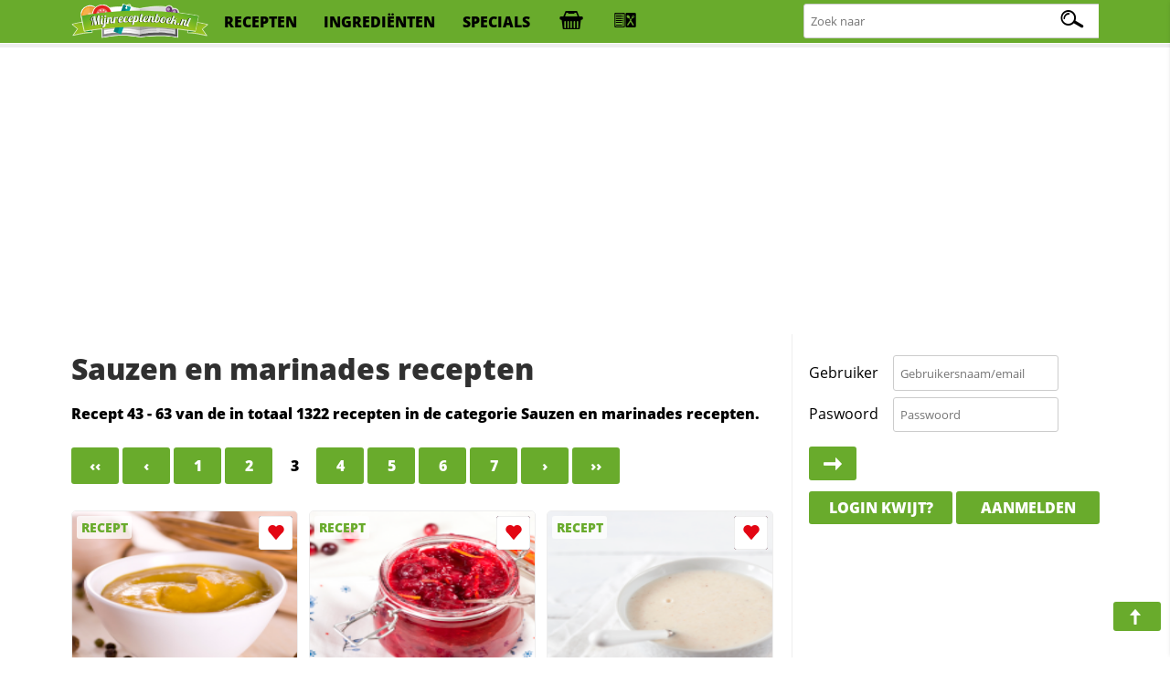

--- FILE ---
content_type: text/html; charset=iso-8859-1
request_url: https://mijnreceptenboek.nl/recept/sauzen_en_marinades/3/
body_size: 5119
content:
<!DOCTYPE html>
<html lang="nl">
<head>
  <meta charset="UTF-8">
  <script async src="https://www.googletagmanager.com/gtag/js?id=G-ZZC8DXSQYW"></script>
  <script>
  window.dataLayer = window.dataLayer || [];
  function gtag(){dataLayer.push(arguments);}
  gtag('js', new Date());
  gtag('config', 'G-ZZC8DXSQYW');
  </script>
  <link rel="preconnect" href="//fonts.gstatic.com">
  <link rel="preconnect" href="//s.mijnreceptenboek.nl">
  <link rel="stylesheet" href="/css/style.css">
  <link rel="prefetch" href="/js/v2.js" as="script">
  <link rel="preload" href="/fonts/recepten.woff" as="font" type="font/woff2" crossorigin="anonymous">
  <meta name="theme-color">
  <meta name="viewport" content="width=device-width, user-scalable=yes, initial-scale=1, maximum-scale=5">
  <link rel="shortcut icon" type="image/x-icon" href="/favicon.ico">
  <meta property="og:title" content="MijnReceptenboek.nl - Sauzen_en_marinades">
  <meta property="og:type" content="article">
  <meta property="og:url" content="https://www.mijnreceptenboek.nl/recept/sauzen_en_marinades/3/">
  <meta property="og:image" content="IMG">
  <meta property="og:description" content="DESC">
  <meta property="og:site_name" content="MijnReceptenboek">
  <meta name="twitter:card" content="summary">
  <meta name="twitter:url" content="https://www.mijnreceptenboek.nl/recept/sauzen_en_marinades/3/">
  <meta name="twitter:title" content="MijnReceptenboek.nl - Sauzen_en_marinades">
  <meta name="twitter:description" content="DESC">
  <meta name="twitter:image" content="MijnReceptenboek.nl - Sauzen_en_marinades">
  <meta name="description" content="DESC">
  <link rel="manifest" href="/manifest.json?v=2">
  <script src="/sw.js" async></script>
  <title>MijnReceptenboek.nl - Sauzen_en_marinades</title>
</head>
<body>
<div id="bar">
<header>
<nav>
<div id="br"><a onclick="showMessages(); return false;"><span aria-hidden="true" id="berichtenknop" data-icon="&#xe017;"></span></a></div>
<div id="bs"><a onclick="Boodschappen('open'); return false;"><span aria-hidden="true" id="boodschappenknop" data-icon="&#xe027;"></span><div class="tb"></div></a></div>
<div id="mn"><label for="menucheck"><span aria-hidden="true" data-icon="&#xe01b;"></span></label></div>
<div id="zk"><label for="zoekcheck"><span aria-hidden="true" id="zoeken" data-icon="&#xe00f;"></span></label></div>
</nav>

<input type="radio" name="menu" id="menucheck" class="radio">
<div id="header-grid-container">
  <div id="menupanel">
    <a href="/"><img src="//s.mijnreceptenboek.nl/i/logo-mijnreceptenboek.svg" alt="MijnReceptenboek.nl - recepten voor jou!" width="150" height="45"></a>
    <a href="/recepten/">recepten</a>
    <a href="/ingredienten/">ingredi&euml;nten</a>
    <a href="/specials/">specials</a>
    <a href="#" onclick="Boodschappen('open'); return false;" title="Boodschappenlijst" accesskey="b"><div class="tb"></div></a>
    <a href="#" onclick="receptkaarten('load'); receptkaarten('show'); return false;" title="Menukaart" accesskey="m"><div class="ma"></div></a>
  </div>

  <input type="radio" name="menu" id="zoekcheck" class="radio">
  <div id="zoekpanel">
    <span>Zoek naar:</span>
    <form class="zoek" method="GET" action="/zoeken/">
        <input name="q" type="text" id="zoekterm" accesskey="z" placeholder="Zoek naar" aria-label="Zoeken naar recepten">
        <span></span>
    </form>
  </div>

</div>
<div class="progress-container">
<div class="progress-bar" id="progress"></div>
</div>
</header>
</div><br>
<div class="topbanner">
<script async src="https://pagead2.googlesyndication.com/pagead/js/adsbygoogle.js?client=ca-pub-4646152906085809"
     crossorigin="anonymous"></script>
<!-- MRB - Topbanner -->
<ins class="adsbygoogle"
     style="display:block"
     data-ad-client="ca-pub-4646152906085809"
     data-ad-slot="5547838327"
     data-ad-format="auto"
     data-full-width-responsive="true"></ins>
<script>
     (adsbygoogle = window.adsbygoogle || []).push({});
</script>
</div>
<div id="grid">
<main>
<article>
<div id="content"><h1 title="Sauzen en marinades recepten">Sauzen en marinades recepten</h1><STRONG>Recept 43 - 63 van de in totaal 1322 recepten in de categorie Sauzen en marinades recepten.</STRONG><br><br><div class="pagenav"><a href="/recept/sauzen_en_marinades/" class="butmob">&lsaquo;&lsaquo;</A><A HREF="/recept/sauzen_en_marinades/2/">&lsaquo;</A><a href="/recept/sauzen_en_marinades/">1</A><a href="/recept/sauzen_en_marinades/2/">2</A><B>3</B><a href="/recept/sauzen_en_marinades/4/">4</A><a href="/recept/sauzen_en_marinades/5/">5</A><a href="/recept/sauzen_en_marinades/6/">6</A><a href="/recept/sauzen_en_marinades/7/">7</A><a href="/recept/sauzen_en_marinades/4/">&rsaquo;</A><A HREF="/recept/sauzen_en_marinades/63/" class="butmob">&rsaquo;&rsaquo;</A></div><br clear="all"><div id="viewbuttons"><a href="#" class="txtviewbut " onclick="changeView('text')"></a><a href="#" class="imgviewbut  " onclick="changeView('image')"></a></div><UL CLASS="receptkaarten"><li draggable="true" data-id="37873" data-allergie="" id="37873" ondragstart="drag(event)" ondragend="hidebar()">
  <div class="c deel" draggable="false" data-to="indische-mosterd" data-name="Indische mosterd">
    <a href="#fav" draggable="false" title="Voeg toe aan favorieten"></a>
    <a href="#toe" draggable="false" title="toevoegen aan receptenboek"></a>
    <a href="#pin" draggable="false" title="Recept pinnen"></a>
    <a href="#fb" draggable="false" title="Deel op Facebook"></a>
  </div>
  <a draggable="false" href="/recept/indische-mosterd.html">
  <span class="c" draggable="false">Recept</span>
    <img src="//s.mijnreceptenboek.nl/i/lib/v/mosterd-allergie-special.png" alt="Indische mosterd recept" draggable="false" />
    <div class="kaartallergenen" draggable="false"></div>
  <div draggable="false">
  Indische mosterd
  </div>
  </a>
  <div class="ster" draggable="false">4<span></span></div>
  <span class="clock" draggable="false">15m</span>
</li><li draggable="true" data-id="37816" data-allergie="" id="37816" ondragstart="drag(event)" ondragend="hidebar()">
  <div class="c deel" draggable="false" data-to="cranberrysaus-2" data-name="Cranberrysaus">
    <a href="#fav" draggable="false" title="Voeg toe aan favorieten"></a>
    <a href="#toe" draggable="false" title="toevoegen aan receptenboek"></a>
    <a href="#pin" draggable="false" title="Recept pinnen"></a>
    <a href="#fb" draggable="false" title="Deel op Facebook"></a>
  </div>
  <a draggable="false" href="/recept/cranberrysaus-2.html">
  <span class="c" draggable="false">Recept</span>
    <img src="//s.mijnreceptenboek.nl/i/lib/v/cranberrysaus-recept.png" alt="Cranberrysaus recept" draggable="false" />
    <div class="kaartallergenen" draggable="false"></div>
  <div draggable="false">
  Cranberrysaus
  </div>
  </a>
  <div class="ster" draggable="false">4<span></span></div>
  <span class="clock" draggable="false">15m</span>
</li><li draggable="true" data-id="37738" data-allergie="" id="37738" ondragstart="drag(event)" ondragend="hidebar()">
  <div class="c deel" draggable="false" data-to="bechamelsaus-4" data-name="Bechamelsaus">
    <a href="#fav" draggable="false" title="Voeg toe aan favorieten"></a>
    <a href="#toe" draggable="false" title="toevoegen aan receptenboek"></a>
    <a href="#pin" draggable="false" title="Recept pinnen"></a>
    <a href="#fb" draggable="false" title="Deel op Facebook"></a>
  </div>
  <a draggable="false" href="/recept/bechamelsaus-4.html">
  <span class="c" draggable="false">Recept</span>
    <img src="//s.mijnreceptenboek.nl/i/lib/v/bechamelsaus-recept.png" alt="Bechamelsaus recept" draggable="false" />
    <div class="kaartallergenen" draggable="false"></div>
  <div draggable="false">
  Bechamelsaus
  </div>
  </a>
  <div class="ster" draggable="false">4<span></span></div>
  <span class="clock" draggable="false">10m</span>
</li><li draggable="true" data-id="37635" data-allergie="" id="37635" ondragstart="drag(event)" ondragend="hidebar()">
  <div class="c deel" draggable="false" data-to="simpele-knoflooksaus" data-name="Simpele knoflooksaus">
    <a href="#fav" draggable="false" title="Voeg toe aan favorieten"></a>
    <a href="#toe" draggable="false" title="toevoegen aan receptenboek"></a>
    <a href="#pin" draggable="false" title="Recept pinnen"></a>
    <a href="#fb" draggable="false" title="Deel op Facebook"></a>
  </div>
  <a draggable="false" href="/recept/simpele-knoflooksaus.html">
  <span class="c" draggable="false">Recept</span>
    <img src="//s.mijnreceptenboek.nl/i/lib/v/knoflooksaus.png" alt="Simpele knoflooksaus recept" loading="lazy"draggable="false" />
    <div class="kaartallergenen" draggable="false"></div>
  <div draggable="false">
  Simpele knoflooksaus
  </div>
  </a>
  <div class="ster" draggable="false">4<span></span></div>
  <span class="clock" draggable="false">5m</span>
</li><li draggable="true" data-id="37614" data-allergie="" id="37614" ondragstart="drag(event)" ondragend="hidebar()">
  <div class="c deel" draggable="false" data-to="bolognese-saus-1" data-name="Bolognese saus">
    <a href="#fav" draggable="false" title="Voeg toe aan favorieten"></a>
    <a href="#toe" draggable="false" title="toevoegen aan receptenboek"></a>
    <a href="#pin" draggable="false" title="Recept pinnen"></a>
    <a href="#fb" draggable="false" title="Deel op Facebook"></a>
  </div>
  <a draggable="false" href="/recept/bolognese-saus-1.html">
  <span class="c" draggable="false">Recept</span>
    <img src="//s.mijnreceptenboek.nl/i/lib/v/bolognese-saus.png" alt="Bolognese saus recept" loading="lazy"draggable="false" />
    <div class="kaartallergenen" draggable="false"></div>
  <div draggable="false">
  Bolognese saus
  </div>
  </a>
  <div class="ster" draggable="false">4<span></span></div>
  <span class="clock" draggable="false">8u</span>
</li><li draggable="true" data-id="37417" data-allergie="" id="37417" ondragstart="drag(event)" ondragend="hidebar()">
  <div class="c deel" draggable="false" data-to="homemade-mayonaise-vervolg-op-de-basis" data-name="Homemade mayonaise (vervolg op de basis)">
    <a href="#fav" draggable="false" title="Voeg toe aan favorieten"></a>
    <a href="#toe" draggable="false" title="toevoegen aan receptenboek"></a>
    <a href="#pin" draggable="false" title="Recept pinnen"></a>
    <a href="#fb" draggable="false" title="Deel op Facebook"></a>
  </div>
  <a draggable="false" href="/recept/homemade-mayonaise-vervolg-op-de-basis.html">
  <span class="c" draggable="false">Recept</span>
    <img src="//s.mijnreceptenboek.nl/i/lib/v/mayonaise-keukenmachine.png" alt="Homemade mayonaise (vervolg op de basis) recept" loading="lazy"draggable="false" />
    <div class="kaartallergenen" draggable="false"></div>
  <div draggable="false">
  Homemade mayonaise (vervolg op de basis)
  </div>
  </a>
  <div class="ster" draggable="false">4<span></span></div>
  <span class="clock" draggable="false">5m</span>
</li><li draggable="true" data-id="37378" data-allergie="" id="37378" ondragstart="drag(event)" ondragend="hidebar()">
  <div class="c deel" draggable="false" data-to="home-made-mayonaise" data-name="Home-made mayonaise">
    <a href="#fav" draggable="false" title="Voeg toe aan favorieten"></a>
    <a href="#toe" draggable="false" title="toevoegen aan receptenboek"></a>
    <a href="#pin" draggable="false" title="Recept pinnen"></a>
    <a href="#fb" draggable="false" title="Deel op Facebook"></a>
  </div>
  <a draggable="false" href="/recept/home-made-mayonaise.html">
  <span class="c" draggable="false">Recept</span>
    <img src="//s.mijnreceptenboek.nl/i/lib/v/mayonaise.png" alt="Home-made mayonaise recept" loading="lazy"draggable="false" />
    <div class="kaartallergenen" draggable="false"></div>
  <div draggable="false">
  Home-made mayonaise
  </div>
  </a>
  <div class="ster" draggable="false">4<span></span></div>
  <span class="clock" draggable="false">5m</span>
</li><li draggable="true" data-id="37260" data-allergie="" id="37260" ondragstart="drag(event)" ondragend="hidebar()">
  <div class="c deel" draggable="false" data-to="heerlijke-dressing" data-name="Heerlijke dressing">
    <a href="#fav" draggable="false" title="Voeg toe aan favorieten"></a>
    <a href="#toe" draggable="false" title="toevoegen aan receptenboek"></a>
    <a href="#pin" draggable="false" title="Recept pinnen"></a>
    <a href="#fb" draggable="false" title="Deel op Facebook"></a>
  </div>
  <a draggable="false" href="/recept/heerlijke-dressing.html">
  <span class="c" draggable="false">Recept</span>
    <img src="//s.mijnreceptenboek.nl/i/lib/v/balsamico-dressing.png" alt="Heerlijke dressing recept" loading="lazy"draggable="false" />
    <div class="kaartallergenen" draggable="false"></div>
  <div draggable="false">
  Heerlijke dressing
  </div>
  </a>
  <div class="ster" draggable="false">4<span></span></div>
  <span class="clock" draggable="false">15m</span>
</li><li draggable="true" data-id="37249" data-allergie="" id="37249" ondragstart="drag(event)" ondragend="hidebar()">
  <div class="c deel" draggable="false" data-to="sambalpoeder" data-name="Sambalpoeder">
    <a href="#fav" draggable="false" title="Voeg toe aan favorieten"></a>
    <a href="#toe" draggable="false" title="toevoegen aan receptenboek"></a>
    <a href="#pin" draggable="false" title="Recept pinnen"></a>
    <a href="#fb" draggable="false" title="Deel op Facebook"></a>
  </div>
  <a draggable="false" href="/recept/sambalpoeder.html">
  <span class="c" draggable="false">Recept</span>
    <img src="//s.mijnreceptenboek.nl/i/lib/v/cayennepeper.png" alt="Sambalpoeder recept" loading="lazy"draggable="false" />
    <div class="kaartallergenen" draggable="false"></div>
  <div draggable="false">
  Sambalpoeder
  </div>
  </a>
  <div class="ster" draggable="false">4<span></span></div>
  <span class="clock" draggable="false">25m</span>
</li><li draggable="true" data-id="37165" data-allergie="" id="37165" ondragstart="drag(event)" ondragend="hidebar()">
  <div class="c deel" draggable="false" data-to="heks-nkaas" data-name="Heksâ€™nkaas">
    <a href="#fav" draggable="false" title="Voeg toe aan favorieten"></a>
    <a href="#toe" draggable="false" title="toevoegen aan receptenboek"></a>
    <a href="#pin" draggable="false" title="Recept pinnen"></a>
    <a href="#fb" draggable="false" title="Deel op Facebook"></a>
  </div>
  <a draggable="false" href="/recept/heks-nkaas.html">
  <span class="c" draggable="false">Recept</span>
    <img src="//s.mijnreceptenboek.nl/i/lib/v/groentesticks-met-kwarkdip-voor-picknick.png" alt="Heksâ€™nkaas recept" loading="lazy"draggable="false" />
    <div class="kaartallergenen" draggable="false"></div>
  <div draggable="false">
  Heksâ€™nkaas
  </div>
  </a>
  <div class="ster" draggable="false">4<span></span></div>
  <span class="clock" draggable="false">15m</span>
</li><li draggable="true" data-id="37164" data-allergie="" id="37164" ondragstart="drag(event)" ondragend="hidebar()">
  <div class="c deel" draggable="false" data-to="heks-nkaas-rood" data-name="Heksâ€™nkaas rood">
    <a href="#fav" draggable="false" title="Voeg toe aan favorieten"></a>
    <a href="#toe" draggable="false" title="toevoegen aan receptenboek"></a>
    <a href="#pin" draggable="false" title="Recept pinnen"></a>
    <a href="#fb" draggable="false" title="Deel op Facebook"></a>
  </div>
  <a draggable="false" href="/recept/heks-nkaas-rood.html">
  <span class="c" draggable="false">Recept</span>
    <img src="//s.mijnreceptenboek.nl/i/lib/v/groentesticks-met-kwarkdip-voor-picknick.png" alt="Heksâ€™nkaas rood recept" loading="lazy"draggable="false" />
    <div class="kaartallergenen" draggable="false"></div>
  <div draggable="false">
  Heksâ€™nkaas rood
  </div>
  </a>
  <div class="ster" draggable="false">4<span></span></div>
  <span class="clock" draggable="false">15m</span>
</li><li draggable="true" data-id="37140" data-allergie="" id="37140" ondragstart="drag(event)" ondragend="hidebar()">
  <div class="c deel" draggable="false" data-to="pittige-zoetzure-loempia-saus" data-name="Pittige zoetzure loempia saus">
    <a href="#fav" draggable="false" title="Voeg toe aan favorieten"></a>
    <a href="#toe" draggable="false" title="toevoegen aan receptenboek"></a>
    <a href="#pin" draggable="false" title="Recept pinnen"></a>
    <a href="#fb" draggable="false" title="Deel op Facebook"></a>
  </div>
  <a draggable="false" href="/recept/pittige-zoetzure-loempia-saus.html">
  <span class="c" draggable="false">Recept</span>
    <img src="//s.mijnreceptenboek.nl/i/lib/v/loempia-saus.png" alt="Pittige zoetzure loempia saus recept" loading="lazy"draggable="false" />
    <div class="kaartallergenen" draggable="false"></div>
  <div draggable="false">
  Pittige zoetzure loempia saus
  </div>
  </a>
  <div class="ster" draggable="false">4<span></span></div>
  <span class="clock" draggable="false">15m</span>
</li><li draggable="true" data-id="36879" data-allergie="" id="36879" ondragstart="drag(event)" ondragend="hidebar()">
  <div class="c deel" draggable="false" data-to="marinade" data-name="Marinade">
    <a href="#fav" draggable="false" title="Voeg toe aan favorieten"></a>
    <a href="#toe" draggable="false" title="toevoegen aan receptenboek"></a>
    <a href="#pin" draggable="false" title="Recept pinnen"></a>
    <a href="#fb" draggable="false" title="Deel op Facebook"></a>
  </div>
  <a draggable="false" href="/recept/marinade.html">
  <span class="c" draggable="false">Recept</span>
    <img src="//s.mijnreceptenboek.nl/i/lib/v/spareribs-marinade.png" alt="Marinade recept" loading="lazy"draggable="false" />
    <div class="kaartallergenen" draggable="false"></div>
  <div draggable="false">
  Marinade
  </div>
  </a>
  <div class="ster" draggable="false">4<span></span></div>
  <span class="clock" draggable="false">1u</span>
</li><li draggable="true" data-id="36846" data-allergie="" id="36846" ondragstart="drag(event)" ondragend="hidebar()">
  <div class="c deel" draggable="false" data-to="tomatensaus-3" data-name="Tomatensaus">
    <a href="#fav" draggable="false" title="Voeg toe aan favorieten"></a>
    <a href="#toe" draggable="false" title="toevoegen aan receptenboek"></a>
    <a href="#pin" draggable="false" title="Recept pinnen"></a>
    <a href="#fb" draggable="false" title="Deel op Facebook"></a>
  </div>
  <a draggable="false" href="/recept/tomatensaus-3.html">
  <span class="c" draggable="false">Recept</span>
    <img src="//s.mijnreceptenboek.nl/i/lib/v/tomatensaus-recept-1.png" alt="Tomatensaus recept" loading="lazy"draggable="false" />
    <div class="kaartallergenen" draggable="false"></div>
  <div draggable="false">
  Tomatensaus
  </div>
  </a>
  <div class="ster" draggable="false">4<span></span></div>
  <span class="clock" draggable="false">20m</span>
</li><li draggable="true" data-id="36841" data-allergie="" id="36841" ondragstart="drag(event)" ondragend="hidebar()">
  <div class="c deel" draggable="false" data-to="klassieke-vinaigrette" data-name="Klassieke vinaigrette">
    <a href="#fav" draggable="false" title="Voeg toe aan favorieten"></a>
    <a href="#toe" draggable="false" title="toevoegen aan receptenboek"></a>
    <a href="#pin" draggable="false" title="Recept pinnen"></a>
    <a href="#fb" draggable="false" title="Deel op Facebook"></a>
  </div>
  <a draggable="false" href="/recept/klassieke-vinaigrette.html">
  <span class="c" draggable="false">Recept</span>
    <img src="//s.mijnreceptenboek.nl/i/lib/v/vinaigrette.png" alt="Klassieke vinaigrette recept" loading="lazy"draggable="false" />
    <div class="kaartallergenen" draggable="false"></div>
  <div draggable="false">
  Klassieke vinaigrette
  </div>
  </a>
  <div class="ster" draggable="false">4<span></span></div>
  <span class="clock" draggable="false">10m</span>
</li><li draggable="true" data-id="36838" data-allergie="" id="36838" ondragstart="drag(event)" ondragend="hidebar()">
  <div class="c deel" draggable="false" data-to="marinade-ketjap" data-name="Marinade-ketjap">
    <a href="#fav" draggable="false" title="Voeg toe aan favorieten"></a>
    <a href="#toe" draggable="false" title="toevoegen aan receptenboek"></a>
    <a href="#pin" draggable="false" title="Recept pinnen"></a>
    <a href="#fb" draggable="false" title="Deel op Facebook"></a>
  </div>
  <a draggable="false" href="/recept/marinade-ketjap.html">
  <span class="c" draggable="false">Recept</span>
    <img src="//s.mijnreceptenboek.nl/i/lib/v/sate-marinade.png" alt="Marinade-ketjap recept" loading="lazy"draggable="false" />
    <div class="kaartallergenen" draggable="false"></div>
  <div draggable="false">
  Marinade-ketjap
  </div>
  </a>
  <div class="ster" draggable="false">4<span></span></div>
  <span class="clock" draggable="false">20m</span>
</li><li draggable="true" data-id="36836" data-allergie="" id="36836" ondragstart="drag(event)" ondragend="hidebar()">
  <div class="c deel" draggable="false" data-to="marinade-van-saffraan" data-name="Marinade van saffraan">
    <a href="#fav" draggable="false" title="Voeg toe aan favorieten"></a>
    <a href="#toe" draggable="false" title="toevoegen aan receptenboek"></a>
    <a href="#pin" draggable="false" title="Recept pinnen"></a>
    <a href="#fb" draggable="false" title="Deel op Facebook"></a>
  </div>
  <a draggable="false" href="/recept/marinade-van-saffraan.html">
  <span class="c" draggable="false">Recept</span>
    <img src="//s.mijnreceptenboek.nl/i/lib/v/saffraan.png" alt="Marinade van saffraan recept" loading="lazy"draggable="false" />
    <div class="kaartallergenen" draggable="false"></div>
  <div draggable="false">
  Marinade van saffraan
  </div>
  </a>
  <div class="ster" draggable="false">3<span></span></div>
  <span class="clock" draggable="false">30m</span>
</li><li draggable="true" data-id="36751" data-allergie="" id="36751" ondragstart="drag(event)" ondragend="hidebar()">
  <div class="c deel" draggable="false" data-to="groene-pesto" data-name="Groene pesto">
    <a href="#fav" draggable="false" title="Voeg toe aan favorieten"></a>
    <a href="#toe" draggable="false" title="toevoegen aan receptenboek"></a>
    <a href="#pin" draggable="false" title="Recept pinnen"></a>
    <a href="#fb" draggable="false" title="Deel op Facebook"></a>
  </div>
  <a draggable="false" href="/recept/groene-pesto.html">
  <span class="c" draggable="false">Recept</span>
    <img src="//s.mijnreceptenboek.nl/i/lib/v/pasta-pesto.png" alt="Groene pesto recept" loading="lazy"draggable="false" />
    <div class="kaartallergenen" draggable="false"></div>
  <div draggable="false">
  Groene pesto
  </div>
  </a>
  <div class="ster" draggable="false">4<span></span></div>
  <span class="clock" draggable="false">5m</span>
</li><li draggable="true" data-id="36691" data-allergie="" id="36691" ondragstart="drag(event)" ondragend="hidebar()">
  <div class="c deel" draggable="false" data-to="opa-henkies-pindasaus" data-name="Opa Henkies Pindasaus">
    <a href="#fav" draggable="false" title="Voeg toe aan favorieten"></a>
    <a href="#toe" draggable="false" title="toevoegen aan receptenboek"></a>
    <a href="#pin" draggable="false" title="Recept pinnen"></a>
    <a href="#fb" draggable="false" title="Deel op Facebook"></a>
  </div>
  <a draggable="false" href="/recept/opa-henkies-pindasaus.html">
  <span class="c" draggable="false">Recept</span>
    <img src="//s.mijnreceptenboek.nl/i/lib/v/pindasaus-van-pindakaas.png" alt="Opa Henkies Pindasaus recept" loading="lazy"draggable="false" />
    <div class="kaartallergenen" draggable="false"></div>
  <div draggable="false">
  Opa Henkies Pindasaus
  </div>
  </a>
  <div class="ster" draggable="false">4<span></span></div>
  <span class="clock" draggable="false">15m</span>
</li><li draggable="true" data-id="36675" data-allergie="" id="36675" ondragstart="drag(event)" ondragend="hidebar()">
  <div class="c deel" draggable="false" data-to="aardappel-mosterddressing" data-name="Aardappel-mosterddressing">
    <a href="#fav" draggable="false" title="Voeg toe aan favorieten"></a>
    <a href="#toe" draggable="false" title="toevoegen aan receptenboek"></a>
    <a href="#pin" draggable="false" title="Recept pinnen"></a>
    <a href="#fb" draggable="false" title="Deel op Facebook"></a>
  </div>
  <a draggable="false" href="/recept/aardappel-mosterddressing.html">
  <span class="c" draggable="false">Recept</span>
    <img src="//s.mijnreceptenboek.nl/i/lib/v/basisdressing-honing-mosterd.png" alt="Aardappel-mosterddressing recept" loading="lazy"draggable="false" />
    <div class="kaartallergenen" draggable="false"></div>
  <div draggable="false">
  Aardappel-mosterddressing
  </div>
  </a>
  <div class="ster" draggable="false">4<span></span></div>
  <span class="clock" draggable="false">30m</span>
</li><li draggable="true" data-id="36674" data-allergie="" id="36674" ondragstart="drag(event)" ondragend="hidebar()">
  <div class="c deel" draggable="false" data-to="zoetzure-dressing" data-name="Zoetzure dressing">
    <a href="#fav" draggable="false" title="Voeg toe aan favorieten"></a>
    <a href="#toe" draggable="false" title="toevoegen aan receptenboek"></a>
    <a href="#pin" draggable="false" title="Recept pinnen"></a>
    <a href="#fb" draggable="false" title="Deel op Facebook"></a>
  </div>
  <a draggable="false" href="/recept/zoetzure-dressing.html">
  <span class="c" draggable="false">Recept</span>
    <img src="//s.mijnreceptenboek.nl/i/lib/v/basisdressing-honing-mosterd.png" alt="Zoetzure dressing recept" loading="lazy"draggable="false" />
    <div class="kaartallergenen" draggable="false"></div>
  <div draggable="false">
  Zoetzure dressing
  </div>
  </a>
  <div class="ster" draggable="false">4<span></span></div>
  <span class="clock" draggable="false">15m</span>
</li></ul><br clear="all"><div class="pagenav"><a href="/recept/sauzen_en_marinades/" class="butmob">&lsaquo;&lsaquo;</A><A HREF="/recept/sauzen_en_marinades/2/">&lsaquo;</A><a href="/recept/sauzen_en_marinades/">1</A><a href="/recept/sauzen_en_marinades/2/">2</A><B>3</B><a href="/recept/sauzen_en_marinades/4/">4</A><a href="/recept/sauzen_en_marinades/5/">5</A><a href="/recept/sauzen_en_marinades/6/">6</A><a href="/recept/sauzen_en_marinades/7/">7</A><a href="/recept/sauzen_en_marinades/4/">&rsaquo;</A><A HREF="/recept/sauzen_en_marinades/63/" class="butmob">&rsaquo;&rsaquo;</A></div><br clear="all"><div class="semilo-ad" data-semilo-id="sAd4"></div><script type="application/ld+json">{
    "@context": "https://schema.org",
    "@type": "ItemList",
    "itemListElement": [{
            "@type": "ListItem",
            "position": 1,
            "url": "https://www.mijnreceptenboek.nl/recept/indische-mosterd.html"
        },{
            "@type": "ListItem",
            "position": 2,
            "url": "https://www.mijnreceptenboek.nl/recept/cranberrysaus-2.html"
        },{
            "@type": "ListItem",
            "position": 3,
            "url": "https://www.mijnreceptenboek.nl/recept/bechamelsaus-4.html"
        },{
            "@type": "ListItem",
            "position": 4,
            "url": "https://www.mijnreceptenboek.nl/recept/simpele-knoflooksaus.html"
        },{
            "@type": "ListItem",
            "position": 5,
            "url": "https://www.mijnreceptenboek.nl/recept/bolognese-saus-1.html"
        },{
            "@type": "ListItem",
            "position": 6,
            "url": "https://www.mijnreceptenboek.nl/recept/homemade-mayonaise-vervolg-op-de-basis.html"
        },{
            "@type": "ListItem",
            "position": 7,
            "url": "https://www.mijnreceptenboek.nl/recept/home-made-mayonaise.html"
        },{
            "@type": "ListItem",
            "position": 8,
            "url": "https://www.mijnreceptenboek.nl/recept/heerlijke-dressing.html"
        },{
            "@type": "ListItem",
            "position": 9,
            "url": "https://www.mijnreceptenboek.nl/recept/sambalpoeder.html"
        },{
            "@type": "ListItem",
            "position": 10,
            "url": "https://www.mijnreceptenboek.nl/recept/heks-nkaas.html"
        },{
            "@type": "ListItem",
            "position": 11,
            "url": "https://www.mijnreceptenboek.nl/recept/heks-nkaas-rood.html"
        },{
            "@type": "ListItem",
            "position": 12,
            "url": "https://www.mijnreceptenboek.nl/recept/pittige-zoetzure-loempia-saus.html"
        },{
            "@type": "ListItem",
            "position": 13,
            "url": "https://www.mijnreceptenboek.nl/recept/marinade.html"
        },{
            "@type": "ListItem",
            "position": 14,
            "url": "https://www.mijnreceptenboek.nl/recept/tomatensaus-3.html"
        },{
            "@type": "ListItem",
            "position": 15,
            "url": "https://www.mijnreceptenboek.nl/recept/klassieke-vinaigrette.html"
        },{
            "@type": "ListItem",
            "position": 16,
            "url": "https://www.mijnreceptenboek.nl/recept/marinade-ketjap.html"
        },{
            "@type": "ListItem",
            "position": 17,
            "url": "https://www.mijnreceptenboek.nl/recept/marinade-van-saffraan.html"
        },{
            "@type": "ListItem",
            "position": 18,
            "url": "https://www.mijnreceptenboek.nl/recept/groene-pesto.html"
        },{
            "@type": "ListItem",
            "position": 19,
            "url": "https://www.mijnreceptenboek.nl/recept/opa-henkies-pindasaus.html"
        },{
            "@type": "ListItem",
            "position": 20,
            "url": "https://www.mijnreceptenboek.nl/recept/aardappel-mosterddressing.html"
        },{
            "@type": "ListItem",
            "position": 21,
            "url": "https://www.mijnreceptenboek.nl/recept/zoetzure-dressing.html"
        }]
}</script><ul id="bk">
<li><a href="/">Home</a></li><li><a href="/recepten/">Recepten</a><li><a href="/recept/sauzen_en_marinades/">Sauzen_en_marinades</a></ul></div></article>
</main>
<div id="sidebar">
<aside>
<div id="showTimers"></div>
<form id="loginbox"><label for="gebruikersnaam">Gebruiker</label> <input type="text" id="gebruikersnaam" accesskey="l" placeholder="Gebruikersnaam/email"><br><label for="paswoord">Paswoord</label> <input type="password" id="paswoord" placeholder="Passwoord" /> <a class="button login" title="Inloggen" href="#"><span aria-hidden="true" data-icon="&#xe02d;"></span></a><br><a class="button" href="/wachtwoord/" >Login kwijt?</a> <a class="button" href="/aanmelden/">Aanmelden</a><br><!--<a href="#" class="button f"><span aria-hidden="true" data-icon="&#xe034;"></span> Inloggen met facebook</a>--></form>
<br>
<!-- MRB - Rechts 2021 -->
<ins class="adsbygoogle"
     style="display:block"
     data-ad-client="ca-pub-4646152906085809"
     data-ad-slot="3506808977"
     data-ad-format="auto"
     data-full-width-responsive="true"></ins>
<script>
     (adsbygoogle = window.adsbygoogle || []).push({});
</script> <section id="slider">
  <input type="radio" name="slider" id="s1" class='carouselinput'>
  <input type="radio" name="slider" id="s2" class='carouselinput'>
  <input type="radio" name="slider" id="s3" class='carouselinput' checked>
  <input type="radio" name="slider" id="s4" class='carouselinput'>
  <input type="radio" name="slider" id="s5" class='carouselinput'>
  <label for="s1" id="slide1"><ul class="receptkaarten r2"> <li draggable="true" data-id="39726" data-allergie="" id="39726" ondragstart="drag(event)" ondragend="hidebar()">
  <div class="c deel" draggable="false" data-to="guacamole-4" data-name="Guacamole">
    <a href="#fav" draggable="false" title="Voeg toe aan favorieten"></a>
    <a href="#toe" draggable="false" title="toevoegen aan receptenboek"></a>
    <a href="#pin" draggable="false" title="Recept pinnen"></a>
    <a href="#fb" draggable="false" title="Deel op Facebook"></a>
  </div>
  <a draggable="false" href="/recept/guacamole-4.html">
  <span class="c" draggable="false">Recept</span>
    <img src="//s.mijnreceptenboek.nl/i/lib/v/guacamole-2.png" alt="Guacamole recept" draggable="false" />
    <div class="kaartallergenen" draggable="false"></div>
  <div draggable="false">
  Guacamole
  </div>
  </a>
  <div class="ster" draggable="false">4<span></span></div>
  <span class="clock" draggable="false">5m</span>
</li></ul></label>
  <label for="s2" id="slide2"><ul class="receptkaarten r2"> <li draggable="true" data-id="39725" data-allergie="" id="39725" ondragstart="drag(event)" ondragend="hidebar()">
  <div class="c deel" draggable="false" data-to="chili-con-carne-11" data-name="Chili con carne">
    <a href="#fav" draggable="false" title="Voeg toe aan favorieten"></a>
    <a href="#toe" draggable="false" title="toevoegen aan receptenboek"></a>
    <a href="#pin" draggable="false" title="Recept pinnen"></a>
    <a href="#fb" draggable="false" title="Deel op Facebook"></a>
  </div>
  <a draggable="false" href="/recept/chili-con-carne-11.html">
  <span class="c" draggable="false">Recept</span>
    <img src="//s.mijnreceptenboek.nl/i/lib/v/chili-con-carne-recept.png" alt="Chili con carne recept" draggable="false" />
    <div class="kaartallergenen" draggable="false"></div>
  <div draggable="false">
  Chili con carne
  </div>
  </a>
  <div class="ster" draggable="false">4<span></span></div>
  <span class="clock" draggable="false">45m</span>
</li></ul></label>
  <label for="s3" id="slide3"><ul class="receptkaarten r2"> <li draggable="true" data-id="39724" data-allergie="dgjl" id="39724" ondragstart="drag(event)" ondragend="hidebar()">
  <div class="c deel" draggable="false" data-to="bruine-bonensoep-veganistisch" data-name="Bruine bonensoep veganistisch">
    <a href="#fav" draggable="false" title="Voeg toe aan favorieten"></a>
    <a href="#toe" draggable="false" title="toevoegen aan receptenboek"></a>
    <a href="#pin" draggable="false" title="Recept pinnen"></a>
    <a href="#fb" draggable="false" title="Deel op Facebook"></a>
  </div>
  <a draggable="false" href="/recept/bruine-bonensoep-veganistisch.html">
  <span class="c" draggable="false">Recept</span>
    <img src="//s.mijnreceptenboek.nl/i/lib/v/bruine-fond.png" alt="Bruine bonensoep veganistisch recept" draggable="false" />
    <div class="kaartallergenen" draggable="false"><span class="d-al a"></span><span class="g-al a"></span><span class="j-al a"></span><span class="l-al a"></span></div>
  <div draggable="false">
  Bruine bonensoep veganistisch
  </div>
  </a>
  <div class="ster" draggable="false">4<span></span></div>
  <span class="clock" draggable="false">20m</span>
</li></ul></label>
  <label for="s4" id="slide4"><ul class="receptkaarten r2"> <li draggable="true" data-id="39723" data-allergie="v" id="39723" ondragstart="drag(event)" ondragend="hidebar()">
  <div class="c deel" draggable="false" data-to="sushi-rijstsalade-maaltijdsalade" data-name="Sushi rijstsalade maaltijdsalade">
    <a href="#fav" draggable="false" title="Voeg toe aan favorieten"></a>
    <a href="#toe" draggable="false" title="toevoegen aan receptenboek"></a>
    <a href="#pin" draggable="false" title="Recept pinnen"></a>
    <a href="#fb" draggable="false" title="Deel op Facebook"></a>
  </div>
  <a draggable="false" href="/recept/sushi-rijstsalade-maaltijdsalade.html">
  <span class="c" draggable="false">Recept</span>
    <img src="//s.mijnreceptenboek.nl/i/lib/v/sushi-special.png" alt="Sushi rijstsalade maaltijdsalade recept" draggable="false" />
    <div class="kaartallergenen" draggable="false"><span class="v-al a"></span></div>
  <div draggable="false">
  Sushi rijstsalade maaltijdsalade
  </div>
  </a>
  <div class="ster" draggable="false">4<span></span></div>
  <span class="clock" draggable="false">40m</span>
</li></ul></label>
  <label for="s5" id="slide5"><ul class="receptkaarten r2"> <li draggable="true" data-id="39717" data-allergie="lkagze" id="39717" ondragstart="drag(event)" ondragend="hidebar()">
  <div class="c deel" draggable="false" data-to="pruimentaart-met-kaneel" data-name="Pruimentaart met kaneel">
    <a href="#fav" draggable="false" title="Voeg toe aan favorieten"></a>
    <a href="#toe" draggable="false" title="toevoegen aan receptenboek"></a>
    <a href="#pin" draggable="false" title="Recept pinnen"></a>
    <a href="#fb" draggable="false" title="Deel op Facebook"></a>
  </div>
  <a draggable="false" href="/recept/pruimentaart-met-kaneel.html">
  <span class="c" draggable="false">Recept</span>
    <img src="//s.mijnreceptenboek.nl/i/lib/v/pruimentaart.png" alt="Pruimentaart met kaneel recept" draggable="false" />
    <div class="kaartallergenen" draggable="false"><span class="l-al a"></span><span class="k-al a"></span><span class="a-al a"></span><span class="g-al a"></span><span class="z-al a"></span><span class="e-al a"></span></div>
  <div draggable="false">
  Pruimentaart met kaneel
  </div>
  </a>
  <div class="ster" draggable="false">4<span></span></div>
  <span class="clock" draggable="false">55m</span>
</li></ul></label>
</section>
<!-- MRB - Rechts onder vouw -->
<ins class="adsbygoogle"
     style="display:block"
     data-ad-client="ca-pub-4646152906085809"
     data-ad-slot="8892171059"
     data-ad-format="auto"
     data-full-width-responsive="true"></ins>
<script>
     (adsbygoogle = window.adsbygoogle || []).push({});
</script><br>
<iframe id="koelkast" title="koelkast" src="/koelkast/" height="553" width="320" loading="lazy"></iframe>
</aside>
</div>
<div id="boodschappen">
<div><span aria-hidden="true" data-icon="&#xe027;">Boodschappenlijst</span> <a href="#ingredienten" class="button" onclick="showSettings();" title="Toon instellingen"><span aria-hidden="true" data-icon="&#xe007;"></span></a><a class="button" onclick="Boodschappen('close');"><span aria-hidden="true" data-icon="&#xe068;"></span></a></div>
<ul>
    <li><label for="addboodschap">Boodschap toevoegen</label><input type="text" id="addboodschap" value="" placeholder="Voeg boodschap toe..." /> <span class="button-small" id="customboodschap"><span aria-hidden="true" data-icon="&#xe02d;"></span></span></li>
    
</ul>
</div>
</div>
<footer>
<div class="footer">
  <form class="zoek" method="GET" action="/zoeken/">
    <label for="botzoek">Zoek naar:</label> <input name="q" type="text" id="botzoek" placeholder="Recept, ingredi&euml;nt, keuken"><span></span>
  </form>
  <ul>
    <li><a href="/receptvandedag/">Recept van de dag</a></li>
    <li><a href="/recepten/">Nieuwe Recepten</a></li>
  </ul>
  <ul>
    <li><a href="/recepten/uit/">Recepten per land</a></li>
    <li><a href="/recepten/populair/">Populaire recepten</a></li>
  </ul>
  <ul>
    <li><a href="https://nl-nl.facebook.com/MijnReceptenboek/" rel="noopener" target="_blank">Facebook</a></li>
    <li><a href="https://www.pinterest.com" rel="noopener" target="_blank">Pinterest</a></li>
    <li></li>
  </ul>
</div>

<div>&copy; MijnReceptenboek.nl - 2005 - 2020 &middot; <a href="/help/?actie=contact">Contact</a> &middot; <a href="/privacy-policy.html">Privacy</a> &middot; <a href="/algemene-voorwaarden.html">Algemene voorwaarden</a> &middot; <a href="/help/">Support</a> &middot; <a href="/over-ons.html">Over ons</a></div>
</footer>
<div id="expander"><a href="#top" id="scroller" title="Navigeer pagina"><span aria-hidden="true" data-icon="&#xe02d;"></span></a></div>

<script src="/js/v2.js" async></script>
<ul id="menukaart" class="receptkaarten" ondrop="drop(event)" ondragover="allowDrop(event)"><li id="notCard"><span class="mkd"><span aria-hidden="true" data-icon="&#xe02d;"></span></span></li><li ondragenter="enter" class="mke"></li></ul>
<div id="notify"><div id="notifytext"><div></div></div></div>
<script type="application/ld+json">
[{
  "@context": "http://schema.org",
  "@type": "WebSite",
  "url": "https://www.mijnreceptenboek.nl/",
    "potentialAction": {
    "@type": "SearchAction",
    "target": "https://www.mijnreceptenboek.nl/zoeken/?q={search_term}",
    "query-input": "required name=search_term"
    }
}
]
</script>
<script>
if('serviceWorker' in navigator){
  navigator.serviceWorker.register('/sw.js');
}
 </script>
</body>
</html>

--- FILE ---
content_type: text/html; charset=utf-8
request_url: https://www.google.com/recaptcha/api2/aframe
body_size: 269
content:
<!DOCTYPE HTML><html><head><meta http-equiv="content-type" content="text/html; charset=UTF-8"></head><body><script nonce="RO3wG4urIN5WfjNN6MYCMg">/** Anti-fraud and anti-abuse applications only. See google.com/recaptcha */ try{var clients={'sodar':'https://pagead2.googlesyndication.com/pagead/sodar?'};window.addEventListener("message",function(a){try{if(a.source===window.parent){var b=JSON.parse(a.data);var c=clients[b['id']];if(c){var d=document.createElement('img');d.src=c+b['params']+'&rc='+(localStorage.getItem("rc::a")?sessionStorage.getItem("rc::b"):"");window.document.body.appendChild(d);sessionStorage.setItem("rc::e",parseInt(sessionStorage.getItem("rc::e")||0)+1);localStorage.setItem("rc::h",'1766552087116');}}}catch(b){}});window.parent.postMessage("_grecaptcha_ready", "*");}catch(b){}</script></body></html>

--- FILE ---
content_type: text/css
request_url: https://mijnreceptenboek.nl/css/style.css
body_size: 12287
content:
@font-face {
  font-family:'Open Sans';
  font-style: normal;
  font-weight: 800;
  font-display: swap;
  src: local('Open Sans ExtraBold'), local('OpenSans-ExtraBold'), url(https://fonts.gstatic.com/s/opensans/v17/mem5YaGs126MiZpBA-UN8rsOUuhp.woff2) format('woff2');
  unicode-range: U+0000-00FF, U+0131, U+0152-0153, U+02BB-02BC, U+02C6, U+02DA, U+02DC, U+2000-206F, U+2074, U+20AC, U+2122, U+2191, U+2193, U+2212, U+2215, U+FEFF, U+FFFD;
}

@font-face {
  font-family:'Open Sans';
  font-display: swap;
  font-style: normal;
  font-weight: 400;
  src: local('Open Sans Regular'), local('OpenSans-Regular'), url(https://fonts.gstatic.com/s/opensans/v17/mem8YaGs126MiZpBA-UFVZ0b.woff2) format('woff2');
  unicode-range: U+0000-00FF, U+0131, U+0152-0153, U+02BB-02BC, U+02C6, U+02DA, U+02DC, U+2000-206F, U+2074, U+20AC, U+2122, U+2191, U+2193, U+2212, U+2215, U+FEFF, U+FFFD;
}

html, body {margin:0;padding:0;font-family: 'Open Sans', Arial, Verdana}

@font-face {
    font-family: 'recepten';
    src: url('/fonts/recepten.eot');
    src: url('/fonts/recepten.eot?#iefix') format('embedded-opentype'),
         url('/fonts/recepten.woff') format('woff'),
         url('/fonts/recepten.ttf') format('truetype');
    font-weight: normal;
    font-size: 1em;
    font-display:swap;
    -webkit-font-smoothing: antialiased;
    -moz-osx-font-smoothing: grayscale;
}

/* vertikale hoogte css
@media screen and (max-height:720px) {
<!-- aside:nth-child(1) {order:1} -->
}
*/

* {font-family: 'Open Sans', 'arial', sans-serif}
a {color:#0044CC; transition: all 0.3s ease-in-out} /*Fee : Toegevoegd = transition: all 0.3s ease-in-out;*/
a:hover {color:#69AB2C}
/*Animation for the arrow*/



li:target:before {
    font-family: 'recepten';
    content: '\e02d';
    position: absolute;
    color: #E30613;
    animation: slide1 1s ease-in-out infinite;
}
li:target {
    font-weight:bold;
}

/*li:target:before {font-family: 'recepten';content: '\e02d';position:absolute;color:#E30613;margin-top: 40px;animation: slide1 1s ease-in-out infinite}    */

span[data-icon]:before {
    font-family:'recepten';
    content: attr(data-icon);
    speak: none;
    padding:0px;
    display:inline-block;
    vertical-align: middle;
    margin:0px 5px 0 0;
    font-weight: normal;
    font-size: 1.25em;
    -webkit-font-smoothing: antialiased;
    -moz-osx-font-smoothing: grayscale;
}
.button-small [data-icon]:before {color:#FFF;padding-left:4px;}

h1, h2, h3, h4 {color:#303030;line-height:1.75em}
h2, h3, h4 {margin:1em 0 0 0}
h3 {font-size:1em}
h1 {font-size:2em;color:#303030;line-height:1.75em;margin:0}
input[type="text"], input[type="password"] {height:2.6em;border-radius:3px;text-indent:5px;border: 1px solid #CCC}
@keyframes slide1_old {
  0%,
  100% {
    transform:  rotate(90deg) translateX(-40px)translateY(40px);;
  }

  50% {
    transform: rotate(90deg) translateX(-40px)translateY(50px);;
  }
}

@keyframes slide1 {
  0%,
  100% {
    transform:  rotate(90deg) translateX(0px)translateY(30px);;
  }

  50% {
    transform: rotate(90deg) translateX(0px)translateY(35px);;
  }
}
@-webkit-keyframes animateHeart {
  0% {
    font-size:20px;
  }
  5% {
    font-size:24px;
    margin-left:6px;
  }
  10% {
    font-size:22px;
    margin-left:8px;
  }
  15% {
    font-size:26px;
    margin-left:4px;
  }
  50% {
    font-size:20px;
    margin-left:8px;
  }
  100% {
    font-size:20px;
  }
}



@keyframes zoekpulse {
    0% {opacity: 1 }
    50% {opacity: 0.4}
    100% {opacity: 1}
}
@-webkit-keyframes zoekpulse {
    0% {opacity: 1}
    50% {opacity: 0.4}
    100% {opacity: 1}
}


@keyframes bounce, @-webkit-keyframes bounce, @-moz-keyframes bounce {
  0%, 20%, 50%, 80%, 100% {transform(translateY(0));}
  40% {transform(translateY(-30px));}
  60% {transform(translateY(-15px));}
}

@keyframes animateHeart {
  0% {
    font-size:20px;
  }
  5% {
    font-size:24px;
    margin-left:6px;
  }
  10% {
    font-size:22px;
    margin-left:8px;
  }
  15% {
    font-size:26px;
    margin-left:4px;
  }
  50% {
    font-size:20px;
    margin-left:8px;
  }
  100% {
    font-size:20px;
  }
}

@keyframes FadeIn {
  0% {
    opacity: 0;
    color:#FFF;
  }
  50% {
    opacity: 1;
    color:#FFF;
  }
  75% {

  }
  100% {

  }
}

@-webkit-keyframes pulse, @keyframes pulse {
  0% {
    background-color: #FFFFFF;
  }
  100% {
    background-color: #69AB2CF;
  }
}

@keyframes fadein {
    from {
        opacity:0;
    }
    to {
        opacity:1;
    }
}
@-moz-keyframes fadein { /* Firefox */
    from {
        opacity:0;
    }
    to {
        opacity:1;
    }
}
@-webkit-keyframes fadein { /* Safari and Chrome */
    from {
        opacity:0;
    }
    to {
        opacity:1;
    }
}
@-o-keyframes fadein { /* Opera */
    from {
        opacity:0;
    }
    to {
        opacity: 1;
    }
}

.footer{
    display: grid;
}

.footer ul{
    padding: 0;
    list-style-type: none;
    text-align: center;
}

.footer .zoek{
    margin: 0 5vw;
}

.footer input{width: 63vw;margin-top: 0.75em}
.footer span{position: absolute}
.footer span:after {
    content: '\e00f';
    font: 30px 'Recepten';
    top: 13px;
    position: relative;
    left: -40px}

/* end related boxes */

/* boodschappen */
#boodschappen div {background:#b4d595;height:3em;text-align:right}
#boodschappen {z-index:500000001 !important;position:fixed;top:0;width:300px;height:100vh;max-width:350px;background:#FFF;transition:all 1s;right:-305px;overflow-y:auto;
-webkit-box-shadow: -5px 0px 5px -2px rgba(0,0,0,0.25);
-moz-box-shadow: -5px 0px 5px -2px rgba(0,0,0,0.25);
box-shadow: -5px 0px 5px -2px rgba(0,0,0,0.25);}
#boodschappen ul {list-style-type:none;margin:10px;padding:10px;overflow:hidden}
#boodschappen ul li {line-height:2.5em;transition:all 0.5s;border-bottom:1px dashed #CCC;font-size:14px}
#boodschappen ul li .button-small {background:#69AB2C}
#boodschappen ul li .button-small:hover {background:#CA2027}
#boodschappen ul li:nth-last-child(1) {padding-left:36px}
#boodschappen ul li:nth-last-child(1) {border-bottom:none}
#boodschappen ul li:hover , .onPage {background:#EEE}
#boodschappen .button:hover {background:#CA2027}
#addboodschap {border:0px;margin-left:-5px}
.butgroup {text-align:center}

/* bar */
#menupanel a:first-child{
   margin-right: 5vw;
       width: 360px;
    margin: 0px auto 0px auto;
}
#menupanel a img:first-child{
       display: block;
    margin-left: auto;
    margin-right: auto;
}
#bar {height:3em;width:100%;display:block;background:#69AB2C;position:fixed;bottom:0;z-index:500000000 !important}
#bar nav {line-height:3em;margin:0;width:100%;text-align:left;z-index:500000000 !important}
#bar nav div {display:inline-block;text-align:center;font-weight:800;text-transform:uppercase;color:#FFF;text-decoration:none;width:20vw;line-height:2em;transition:all 0.5s ease-in-out;border-right: 1px solid #b4d595}
#bar nav div a {color:#FFF}

#zoekpanel, #menupanel {position:fixed;height:0px;bottom:3em;overflow:hidden;display:block;color:#000;width:100%;z-index:8000 !important;transition:all 0.4s ease-in-out;background:#FFF}
#bar nav label {text-align:center;border-right:1px solid #b4d595;width:20vw;display:inline-block}
#bar #menucheck:checked + #menupanel, #bar #zoekcheck:checked + #zoekpanel {position:fixed;bottom:3em;height:6em;transition:all 0.4s ease-in-out}
#bar label:active {color:#000}
#menupanel, #zoekpanel {z-index:1000 !important;box-shadow: 0px -3px 10px rgba(0,0,0,0.3)}
#menupanel a {vertical-align: top;display:inline-block;font-weight:bold;text-decoration:none;color:#000;text-transform:uppercase;margin-left:10%;width:34vw;height:3em;line-height:3em}
#menupanel a:hover {color:#000;}
#menupanel a:first-child, #menupanel a {border-bottom:1px solid #EEE}
#zoekpanel input{margin-top:2.5em}
#zoekpanel button{border:none;display:inline-block;color:#000}
.tb:empty, .ma:empty, #bar input[type='radio']{display:none}

#bar nav a span[data-icon]:before, #bar nav label span[data-icon]:before {font-size:2em}

/* header */
#header {width:96vw;margin:0px 2vw;}

/* footer */
footer {width:100%;margin:1em 0 0 0;background:#EEE}
footer div:not(.footer) {text-align:center;line-height:2em;font-size:0.75em;border-top:0.25em solid #FFF;width:100%;height:2em;background:#69ab2c;margin-bottom:52px}
.footer ul li a {margin-right:1em;width:90%;}
.footer ul {margin-bottom:2em;margin-right: 3vw; margin-left: 5vw;} /* Fee : Aanpassing "Toevoeeging: margin-right: 3vw; margin-left: 5vw "*/
footer div a:hover {color:#000}

/* info */
#info {margin:0px 2vw;list-style-type:none;padding:0px;line-height: 1.75em;}/* Fee : toegevoegd = line-height: 1.75em;*/
#info li span {color:#CCC;transition:all 0.5s ease-in-out}
#info li:hover span {color:#69AB2C}

#main-image {width:100%;max-width:100%;height:auto}

/* ingredienten */
#porties {background:#CCC;border-radius:3px;line-height:2.25em;max-width:235px;display:inline-block;width:270px;margin-top:2%;height:38px}
#porties * {font-weight:bold;text-transform:uppercase}
#porties a {line-height:1.50em;width:1.50em;background:#AAA;display:inline-block;border-radius:3px;text-decoration:none;text-align:center;color:#000;margin-left:2%;transition:all 0.5s ease}
#porties a:hover, #porties input:focus, #porties input:hover {color:#FFF;background:#69AB2C}
#porties a:hover:nth-child(4) {background:#E30613 !important} /*Fee : Aangepast = nth-child(4) : background:#E30613 !important*/
#porties input {transition: all 0.5s ease-in-out;width:3em;height:2em;margin-left:2%;margin-right:2%;background:#AAA;border: 0;border-radius:3px;text-align:center}

#ingredienten li input:not(:checked) + label {
  display: inline-block;
  text-decoration: none;
  color:black;
  position: relative;
  text-decoration:line-through;
  transition:width 0.25s ease;
}


@-webkit-keyframes barpop {
  0% {bottom:-4em}
  20% {bottom:0em}
  75% {bottom:0em}
  100% {bottom:-4em}
}

/* Standard syntax */
@keyframes barpop {
  0% {bottom:-4em}
  20% {bottom:0em}
  75% {bottom:0em}
  100% {bottom:-4em}
}

@-webkit-keyframes fadeinout {
  0%,100% { color: black; }
  50% { color: #FFCC00; }
}

@keyframes fadeinout {
  0%,100% { color: black; }
  50% { color: #FFCC00; }
}

/* message bar */
#msg {position:fixed;bottom:-4em;left:0px;width:100%;line-height:4em;height:4em;display:block;-webkit-animation-name:barpop;-webkit-animation-duration:4s;animation-name:barpop;animation-duration:4s;background:#FFF}
#msg.alert {background:#E3221D}

#ingredientenblok {width:96%;margin:0 2% 0 2%}
#ingredientenblok ul, .suggestielijst, .lijst {width:100%;list-style-type:none;padding:0px}
.lijst span {float:right}
#ingredientenblok li, .suggestielijst li, #allergiemelding li, #recent li, #recepten-lijstje li, .lijst li {font-size:1em;color:#303030;line-height:2.25em;border-bottom:1px dotted #CCC;width:100%;} /*Fee : weight:400; deleted*/
#ingredientenblok li label, .suggestielijst li, #allergiemelding li .checkbox-art{cursor:pointer}
#ingredientenblok li label:hover,#allergiemelding li .checkbox-art:hover, #ingredientenblok li label:hover * {color:#69AB2C;transition:all 0.25s ease}
#ingredientenblok li a {color:#000}
#ingredientenblok li input[type='checkbox'],#allergiemelding li input[type="checkbox"]{display:none;visibility:hidden}
#ingredientenblok li input[type='checkbox']:hover {margin-left:10px}

#recepten-lijstje, #recent{list-style-position: inside;list-style-type: none; padding: 0px}
#recepten-lijstje li:last-child, .lijst li:last-child {border-bottom:unset}
.checkbox-art:before{float: right;opacity: 0.0;filter: alpha(opacity=0);position: relative !important;bottom: 50px !important;}
#allergiemelding li input[type="checkbox"]:hover ~ .checkbox-art:before{float: right;opacity: 1;filter: alpha(opacity=100)}
#allergiemelding li input[type="checkbox"]{transition: all 0.5s ease-in-out;}

#ingredientenblok li input[type="checkbox"] ~ label:before, #allergiemelding li input[type="checkbox"] ~ .checkbox-art:before{
  content: ' ';
  display: inline-block;
  width: 16px;
  height: 16px;
  margin-right: 10px;
  margin-bottom:-3px;
  left: 0;
  bottom: 1px;
  border:1px solid #CCC;
  border-radius:3px;
  cursor:pointer;
  }

#allergiemelding li input[type="checkbox"] ~ .checkbox-art:before{content: '\e00D'!important;color:#E30613 !important}
#allergiemelding li input[type="checkbox"]:not(:checked) ~ .checkbox-art:before{content: '' !important;}
#ingredientenblok li input[type="checkbox"]:hover ~ label:before, #allergiemelding li input[type="checkbox"]:hover ~ .checkbox-art:before{transition: transform .2s;transform: scale(1.2)}
#ingredientenblok li input[type="checkbox"]:checked:hover ~ label:before, #allergiemelding li input[type="checkbox"]:checked:hover ~ .checkbox-art:before{color:#000}
#ingredientenblok li input[type="checkbox"]:checked ~ label:before, #allergiemelding li input[type="checkbox"] ~ .checkbox-art:before{
  font-family:'recepten';
  font-size:1em;
  content: '\e00D';
  color:#69AB2C;
  display: inline-block;
  width: 16px;
  height: 16px;
  margin-right: 10px;
  margin-bottom:-8px;
  left: 0;
  position: relative;
  bottom: -2px;
  line-height:16px;
  border:1px solid #CCC;
  border-radius:3px;
  transition: all 0.5s ease-in-out}

.notindexed:checked {color:#FF9900}
#ingredientenblok li input:not(:checked) + label, #ingredientenblok li input:not(:checked) + label *, #ingredienten .ingredient input:not(:checked) + label {color: #CCCCCC;   transition:all 1s ease;text-decoration: line-through;}
#ingredientenblok li input:not(:checked) + label{transition: all 0.5s ease-in-out;}

#ingredientenblok li input:not(:checked) + label:hover{color: #303030 !important}

/* Bereidingswijze */
#bereidingswijze {width:96%;margin:0px 2vw;font-weight:400;font-size:1em;color:#303030;line-height:1.75em;text-align:center}
#bereidingswijze h2 {text-align:left;}
#bereidingswijze ol {list-style-position: inside;padding:10px}
#bereidingswijze input[type="checkbox"] {visibility:hidden;display:none;}
#bereidingswijze ol li label:hover {color:#FF0000}
#bereidingswijze ol li {display:list-item;list-style-type:decimal;transition:all 1s ease;text-align:left;margin-bottom:20px}

#bereidingswijze #style:not(:checked) ~ ol li:hover {transition: transform .2s;color: #444444;cursor: pointer;}


#maketoday {display:none;visibility:hidden}
#maketoday:checked + label {background:#69AB2C}
#maketoday:checked + label span:before {color:#E30613}

/*Notify box/bar*/
#notify {display:none;visibility:hidden}
#notify.semi {display:block;position:fixed;top:0;visibility:visible;width:100%;height:100%;background-color:rgba(0,0,0,0.25);z-index:10000}
#notifytext.bar {display:block;visibility:visible;position:fixed;height:2em;bottom:0;width:100%;background:#FFF}
#notifytext.box {width:40vw;height:auto;max-height:300px;max-width:400px;background:#FFF;border-radius:5px;margin:200px auto}
#notifytext.box div {margin:1em;display:inline-block}

#bereidingswijze #style:checked + label, #bereidingswijze #hoeveelheden:checked + label {background:#E30613;}
#bereidingswijze #style:checked + label:hover, #bereidingswijze #hoeveelheden:checked + label:hover {background-color:rgba(227, 6, 19, 0.7);filter: alpha(opacity=80);color:#FFF}

/*Test*/
#bereidingswijze #style:checked label {background:#E30613;color:#000000}
#bereidingswijze #style:checked ~ ol li {margin-bottom:20px;font-weight:normal; display:inline-block;list-style-type:none;padding:0px;-webkit-padding-start:0px;width:100%;background:#ffff}
#bereidingswijze #style:checked ~ ol li:target {transition: transform .2s;transform: scale(1.00);}
#bereidingswijze #style:checked ~ ol {-webkit-padding-start:0px;transition:all 1s ease}
#bereidingswijze #hoeveelheden:checked {display:none;visibility:hidden}
#bereidingswijze #hoeveelheden:checked ~ ol li label span {display:none;visibility:hidden}
#bereidingswijze #hoeveelheden ~ ol li label span {display:inline;color:#69AB2C;visibility:visible}
#bereidingswijze time {white-space: nowrap;color:#000000;padding:5px;transition:all 0.5s ease-in}
#bereidingswijze time:hover {background:#EEE;border-radius:5px;cursor:pointer}

/* Keukenspullen */
#keukenhulpmiddelen {width:96%;margin:0px 2vw;font-size:1em;color:#303030;line-height:1.75em}
#keukenhulpmiddelen ul {list-style-type:none;margin:0px;padding:0px}
#keukenhulpmiddelen ul li {display:inline-block;width:25%}
#keukenhulpmiddelen ul li a {color:#000;text-decoration:none}
#keukenhulpmiddelen ul li a:hover {color:#69AB2C;text-decoration:underline}

/* Gerelateerde recepten */
#variaties {width:96%;margin:0px 2vw;font-size:1em;color:#303030;line-height:1.75em}
#variaties h3 {font-size:1em;color:#303030}

/* Style table */
#variatiesTable thead{text-align:center}
#variatiesTable tbody{text-align: left}

#variatiesTable.c {direction:rtl}
#variatiesTable.left {direction:ltr}

table {border:0px;border-spacing:0px;width:100%;}
table tr td:first-child {padding-left:0.25em}
table tr td {border-bottom:1px solid #CCC}
table tr:nth-child(even) {background:#EEE}
table thead tr th {background:#CCC}

/* Allergie informatie */
#allergie_informatie {margin:0px 2vw;font-size:1em;color:#303030;line-height:1.75em}
p small{font-size:0.75em;padding:0.25em 0.25em 0.25em 1em;margin:2em 0 2em 0;border-left:4px solid #CCC;line-height:1.75em;display:block}
p small span{font-size:2em;float:left;transition:all 0.5s ease-in-out}
p small:hover > span{color:#FFCC00;}

p small span{
  color: #FFCC00;
  font-size:2em;float:left;
  margin-top:10px;
  -webkit-animation: fadeinout 4s infinite;
    animation: fadeinout 4s infinite;
}

#allergie_informatie ul li:hover {background:#EEE;-webkit-transition: background-color 0.5s ease-in-out;-moz-transition: background-color 0.5s ease-in-out;-o-transition: background-color 0.5s ease-in-out;transition: background-color 0.5s ease-in-out}
#allergie_informatie ul li input:checked ~ label {cursor:pointer;color:#E30613} /*Fee : Aangepast* = gesplit */
#allergie_informatie ul li input:checked:hover ~ label {cursor:pointer;color:#E30613 !important} /*Fee : Aangepast* = gesplit */
#allergie_informatie ul li input:hover ~ label {cursor:pointer;color:#69AB2C} /*Fee : Aangepast* = gesplit = display:none;visibility:hidden = deleted */

#allergie_informatie ul li label {    position: absolute;transition:all 0.5s ease-in-out;font-size:1.25em;font-weight:bold;width:100%;display:block}
#allergie_informatie ul li label div {text-align:center;font-family:'recepten';font-size:1em;background:#FFF;display:inline-block;margin:0 5px -5px 0;border-radius:5px}

#allergie_informatie ul {display:block;white-space:nowrap;overflow-x:auto;overflow-y:hidden;height:160px;width:96vw;padding:0px;
-webkit-overflow-scrolling: touch;
  scroll-snap-type:x mandatory;
-webkit-scroll-snap-type:x mandatory;
  scroll-snap-destination: 0% 60vw;
-webkit-scroll-snap-destination: 0% 60vw;
  scroll-snap-points-x: repeat(60vw);
-webkit-scroll-snap-points-x: repeat(60vw);}
#allergie_informatie ul li {white-space:normal;display:inline-block;width:60vw;height:150px;margin-right:10px;font-size:0.75em;background:#FAFAFA;padding:5px;position:relative;scroll-snap-align:center center;overflow: hidden;}/*Fee : toegevoegd = overflow: auto;*/

.pindaallergie:before, .koemelkallergie:before, .glutenallergie:before, .suikerallergie:before, .sesamallergie:before, .eiallergie:before, .lactoseallergie:before, .schaaldierenallergie:before, .sojaallergie:before, .visallergie:before, .mosterdallergie:before, .selderijallergie:before, .zoutarm:before, .sulfietallergie:before, .notenallergie:before, #boodschappen:before {
  position: absolute;
  font-family:'recepten';
  font-size:12em;
  content: '\e037';
  bottom:0em;
  right:0em;
  opacity: 0.05;
  filter: alpha(opacity=5);
}

#boodschappen:before {content: '\e027'}
.koemelkallergie:before{content: '\e063'}
.glutenallergie:before{content: '\e01c'}
.sesamallergie:before{content: '\e02e'}
.suikerallergie:before{content: '\e030'}
.lactoseallergie:before{content: '\e021'}
.eiallergie:before{content: '\e01a'}
.lupineallergie:before{content: '\e033'}
.notenallergie:before{content: '\e038'}
.schaaldierenallergie:before{content: '\e02a'}
.mosterdallergie:before{content: '\e024'}
.selderijallergie:before{content: '\e028'}
.sojaallergie:before{content: '\e02c'}
.sulfietallergie:before{content: '\e14'}
.visallergie:before{content: '\e001'}


/* voedingswaarde */
#voedingswaardeblok {page-break-inside: avoid;margin: 0px 2vw}/*Fee : Toegevoegd = margin 0px 2vw*/
#voedingswaardeblok table {max-width:96vw;margin:0 0 1em 0}
#voedingswaardeblok table tr td {border-bottom:1px solid #CCC; line-height: 2em;}
#voedingswaardeblok table tr:first-child td, #voedingswaarde table tr:nth-child(3) td {border-bottom:none}
#voedingswaardeblok table tr:nth-child(14) td, #voedingswaardeblok table tr:nth-child(2) td {border-bottom:3px solid #CCC}
#voedingswaardeblok table tr:nth-child(n+15) td:nth-child(n+2) {text-align:right}
#voedingswaardeblok table tr:nth-child(n+15) td {font-size:12px}
#voedingswaardeblok table tr:first-child td, #voedingswaarde table tr:nth-child(2) td {font-size:14px}
#voedingswaardeblok table tr:nth-child(8) td, #voedingswaardeblok table tr:nth-child(9) td,#voedingswaardeblok table tr:nth-child(4) td,#voedingswaardeblok table tr:nth-child(3) td {font-size:13px;padding-left:15px}

/* hide 3rd column for mobile */
#voedingswaardeblok table tr td:nth-child(2), #voedingswaardeblok table tr th:nth-child(2) {visibility:hidden;display:none}
.button:hover, .button-small:hover, .footer ul li a:hover, .pagenav a:hover {background-color:rgba(105, 171, 44, 0.7);filter: alpha(opacity=80);color:#FFF}
.button, #scroller, .footer ul li a, .pagenav a {cursor:pointer;background:#69AB2C;text-transform:uppercase;font-weight:bold;padding:0 0.5em 0 0.5em;font-size:1em;color:#FFF;text-decoration:none;border-radius: 3px;line-height:2.25em;margin-top: 0.75em;display:inline-block;min-width:2.25em;text-align:center;transition:all 0.5s ease}
#boodschappen .button, .pagenav a, .pagenav b {margin-top: 0.25em;margin-right:0.25em;height: 38px;padding-top: 2px;}
.pagenav b {display:inline-block;width:40px;text-align:center}

#loginbox {width:320px;margin:10px auto 10px;order:2}
#loginbox .button {width:141px}
#loginbox .login {width:20px}
.button span[data-icon]:before {font-size:1.5em}
.button-small {cursor:pointer;background:#69AB2C;text-transform:uppercase;font-weight:bold;padding:0.2em;font-size:1em;color:#FFF;text-decoration:none;border-radius: 3px;line-height:1.5em;display:inline-block;text-align:center;transition:all 0.5s ease;margin-right:5px}
.button-small span[data-icon]:before {font-size:1em;line-height:1.5em;height:auto;margin-top:0;min-width:0px}
#scroller {position:fixed;right:0px;bottom:12px;height:2em;width:2em;z-index:50000}
#expander {width:300px;height:auto;display:block;position:fixed;right:10px;bottom:-300px;background:#FFF;z-index:49000}
#expander:hover {transition: all .4s ease-in-out;bottom:10px}

.pijl {display:none;visibility:hidden}
.f {background-color:#29487d;transition:all 1s ease-in-out;}
.t {background-color:#1DA1F2}
.gp {background-color:#DC4A38}
.p {background-color:#BD081B}
.w {background-color:#34D744}
.e {background-color:#FFBC00}

.f div, .t div, .gp div, .p div, .w div, .e div, .tb, .ma {position:absolute;background:#E30613;border-radius:10px;font-size:0.5em;line-height:1.5em;padding:5px;color:#FFF;width:10px !important;margin-top:-3px;margin-left:-13px}
.f:hover div, .t:hover div, .gp:hover div, .p:hover div, .w:hover div, .e:hover div {opacity: 0 !important;filter: alpha(opacity=0) !important;margin-top:-32px;transition:all 0.5s ease-in-out}

#content {width:100%}
div#content p {line-height:1.75em;margin: 10px 10px 10px 10px}

#review {margin:0px}
#review input {width:239px; margin-top: 0.75em;}
#reviews blockquote {font-style:italic;font-size:1em;padding:0.25em 0.25em 0.25em 1em;margin:0.5em 0 0.5em 0;border-left:4px solid #CCC;line-height:1.75em;display:block}
#reviews blockquote::before{
  content: "\201C";
  font-size:2em;
  color:#CCC;
  position: relative;
  left: -5px;
  top:0px;
}

.page {
  float: left;
  width: 100vw;
  height: 100vh;
}

#recensies {
  overflow-y: hidden;
  min-height: 245px; /* Fee : Toegevoegd*/
  width: 100%;
  height: auto;
  overflow-x: scroll;/* Fee : Aanpassing*/
  white-space: nowrap;
  scroll-direction: horizontal;
  -webkit-scroll-snap-points-x: repeat(50%);
      -ms-scroll-snap-points-x: repeat(50%);
          scroll-snap-points-x: repeat(50%);
  -webkit-scroll-snap-type:  x mandatory; /* Fee : Aanpassing*/
      -ms-scroll-snap-type:  x mandatory; /* Fee : Aanpassing*/
          scroll-snap-type:  x mandatory; /* Fee : Aanpassing*/
  -webkit-scroll-snap-destination: 50% 0%;
      -ms-scroll-snap-destination: 50% 0%;
          scroll-snap-destination: 50% 0%;
  margin-bottom:1em;
}


.recensie {scroll-snap-align: start;width:100%;margin:0;height:235px;padding:0;display:inline-block;white-space: normal;vertical-align:top}  /* Fee : Aanpassing "Toevoeging:scroll-snap-align: start"*/
.recensie div:not(.recensist) {background:#EEE;border-radius:15px;width:90%;height:70%;padding:5%;position:relative} /*Fee : Toegevoegd = height: 70%*/
.recensie div:not(.recensist):after {
  content: '';   display: inline-block;
  position: absolute;
  bottom: 0;
  left: 10%;
  width: 0;
  height: 0;
  border: 27px solid transparent;
  border-top-color: #EEE;
  border-bottom: 0;
  border-left: 0;
  margin-left: -13.5px;
  margin-bottom: -27px}

   .recensist {
     font-size:13px;
     margin-left:15%;
     margin-top:0.5em}
   .recensist span[data-icon]:before {margin:0;color:#E7711B}
   #recensies::-webkit-scrollbar {
    width: 8px;
    height: 10px;
     overflow-x: scroll}
  #recensies::-webkit-scrollbar-thumb {
    border-radius: 8px;
    background: #c2c9d2}

/* toc */
#toc {margin:1em 0em;padding:0em 1em}
aside {
    position: sticky;
    top: calc(789px - 97px - 100vh);
    display: flex;
    flex-direction: column}

#recepten-lijstje{
  order:3;
  margin: 0px 2vw;
  width: 320px;
  position: relative;
  margin: 0px auto 10px}





.topbanner {text-align:center;margin:3em auto 1em auto;max-height:280px;height:100%}

#bk {list-style-type:none;padding:0;margin:20px 0.5em}
#bk li a {text-decoration:none;color:#555555}
#bk li a:hover {text-decoration:none;color:#69AB2C}
#bk li:before {font: 20px 'Recepten';content:"\e008";position:relative;top:4px}
#bk li:last-child:before {content: "\e00c";top:2px}
#bk li:first-child:before {content: ""}

.xm {margin:0 0 0 20px}
 #scroll-snap{scroll-snap-type: x mandatory;}/* Fee : Aanpassing*/
.progress-container {position:fixed;bottom:3em;width:100%;height:4px;background:#EEE;border-bottom:1px solid #FFF;margin-top:-1px}
.progress-bar {height:4px;background:#CCC;width:0%}

.artimg{
    float: left;
    border: 1px solid #EEE;

    border-radius: 5px;
    margin: 7px 10px 0px 0px;
}

#lijst{
  padding-left: 0px;
  display: grid;
  grid-template-columns: repeat(1, auto);
  grid-row-gap: 1em}

 .details-backside{
   cursor: pointer;
 }

.vertical-mid{
 z-index: 2;
 position:relative;
 width: 100%;
 height: 100%;
 top: 200px;
 }
 .slideRblock{
      display: block;
    width: 40px;
    position: absolute;
    height: 150px;
    right: 10px;
    top: -130px;
    cursor: pointer
 }

 .slideRight{
    opacity: 0.3;
    border-left: #B4C8E9;
    border-top: #B4C8E9;
    border-right: 4px solid #303030;
    border-bottom: 4px solid #303030;
    width: 15px;
    right: 5px;
    top: 80px;
    height: 15px;
    transform: rotate(-45deg);
    margin-top: 4px;
    margin-left: 4px;
    position: absolute;
    transition:all 0.5s ease-in-out}

 .slideRblock:hover >.slideRight{
    opacity: 1;
    transition:all 0.5s ease;
    border-right: 4px solid #303030;
    border-bottom: 4px solid #303030}

 .slideLeft{
    opacity: 0.3;
    border-left: #B4C8E9;
    border-top: #B4C8E9;
    border-right: 4px solid #303030;
    border-bottom: 4px solid #303030;
    width: 15px;
    top: 80px;
    height: 15px;
    transform: rotate(135deg);
    margin-top: 4px;
    margin-left: 4px;
    position: absolute;
    transition:all 0.5s ease-in-out}


 .slideLblock:hover > .slideLeft{
   opacity: 1;
  transition:all 0.5s ease;
   border-right: 4px solid #303030;
   border-bottom: 4px solid #303030
   }

 .slideLblock{
   display: block;
    width: 40px;
    position: absolute;
    height: 150px;
    left: 10px;
    top: -130px;
    cursor: pointer}


#filter:required:invalid + .resetbutton {
        visibility: hidden !important;
        display:none !important}


#filter:required:invalid + .center {

}

.center{
    text-align: center;
    padding: 100px 0;}

.resetbutton{
      margin-top: 0.0em !important}

#header-grid-container{
   display: grid;
   margin: 0px auto;

}


 #bar #menucheck:checked + #header-grid-container #menupanel, #bar #zoekcheck:checked + #zoekpanel {
    position: fixed;
    bottom: 3em;
    height: 9em;
    transition: all 0.4s ease-in-out;  }



 #boodschappenButton:after{content: " Toevoegen aan lijst"}
 #ideeenButton:after{content:" IdeeÃ«n"}
 #hoeveelhedenButton:after{content:" Hoeveelheden"}
 #inStappenButton:after{content:" In stappen"}

 #gerelateerde-recepten {
         margin:1em 0  0px 2vw

 }
#allergie_informatie small{font-size: 0.75em;}

.infoAllergie{
    overflow-y:auto;
    margin-top: 25px;
    height: 130px;

}
.checkbox-art:before {bottom: 150px !important}
#inhoudsopgave{margin: 0px 2vw}
#gerelateerde_recepten{margin: 2vw 2vw}

/* Fee : Aanpassing-start = receptkaarten*/
 .receptkaarten {
    display: grid;
    grid-template-columns: repeat(1, 1fr);
    grid-gap: 12px;
    list-style-type:none;
    padding-left:0px !important;
}

.receptkaarten div:nth-child(4) span{
    display: -webkit-inline-box;
    text-overflow: ellipsis;
    max-width: 280px;
    -webkit-line-clamp: 2;
    -webkit-box-orient: vertical;
    height: 60px;
    overflow: hidden;
    margin-left: 10px;
    margin-top: 4px;
    font-weight: bold;
    color: #303030;
    transition: all 0.5s ease-in-out;
    line-height: 1.75em}
.receptkaarten li:hover div:nth-child(4){color:#69AB2C}

.receptkaarten div:nth-child(4){
    background: white;
    display: block;
    top: 200px;
    width: 96%;
    z-index: 1000;
    position: absolute;
    display: -webkit-inline-box;
    text-overflow: ellipsis;
    -webkit-line-clamp: 2;
    -webkit-box-orient: vertical;
    height: 60px;
    overflow: hidden;
    padding-top: 10px;
    padding-left: 5px;
    padding-right: 5px;
    margin-top: 0px;
    font-weight: bold;
    color: #303030;
    transition: all 0.5s ease-in-out;
    line-height: 1.75em;}

.receptkaarten .ster:nth-child(3) span:before {
 font: 20px 'Recepten';
 content: "\e013";
 margin-right: 4px;
 bottom: 0;
 position: absolute;
 color:#FFBC00}

.receptkaarten li {
height:300px;
border:1px solid #EEE;
max-width:100%;
border-radius:5px;
overflow:hidden;  position: relative;   transition: all 0.5s ease-in-out
}

.receptkaarten .banner {
max-width:300px;
text-align:center;
height:0px;
max-height:90px;
border:0px;
grid-column:1 / span 1;
}

.clock {
 bottom: 4px;
 right: 5px;
 position: absolute;
 display: inline-block;
 color:#FFBC00;
 margin-right: 5px}

.clock:before {
font: 20px 'Recepten';
content: "\e035";
margin-right: 4px;
color:#FFBC00;
top:4px;
position:relative}
.receptkaarten{transition: all 0.5s ease-in-out}

.receptkaarten li a:nth-child(3) {
    display: inline-block;
    max-height:200px; overflow: hidden}

/*
.receptkaarten [data-allergie*="g" i] {
    opacity:0.5;
    order:50}

.receptkaarten [data-sporen*="g" i] {
    opacity:0.75;
    order:14}

.receptkaarten [data-allergie*="g" i] img {
    filter: grayscale(100%)}

.receptkaarten [data-sporen*="g" i] img {
    filter: grayscale(50%)}
  */
.a:before{color: #CA2027 !important}

.receptkaarten li img {
 text-decoration:none;
 z-index:100;
 display:block;
 height:200px;
 max-height:200px;
 color:#000;
 width: 260px;}

.receptkaarten li .ster {
 bottom: 5px;
 left: 0;
     color: #FFBC00;
 position: absolute;
 display: inline-block;
 margin-left: 5px}

.kaartallergenen:empty{display: none}

.kaartallergenen{
    opacity: 1;
    height: 15px;
    transition: all 0.5s ease-in-out;
    background-color: rgba(238, 238, 238, 0.5);
    width:100%;
    min-height: 25px;
    position: absolute;
    padding-top: 5px;
    padding-left: 5px;
    bottom: 100px;
    white-space: normal;
    display: grid;
    grid-template-columns: repeat(10, 24px)}

.receptkaarten .kaartallergenen:nth-child(3) span:before {
 font: 20px 'Recepten';
 color:#303030;
 position: relative;
 top: 0px;
 opacity: 1;
 width:20px;
 height:20px}

#menupanel a:nth-child(5):before{content:'\e027'; font: 30px 'Recepten';top: 7px;position: relative}
#menupanel a:nth-child(6):before{content:'\e02b'; font: 30px 'Recepten';top: 7px;position: relative}
.a-al:before{content: '\e021'}/* Lactose */
.c-al:before{content: '\e02a'}/* Schaaldieren */
.d-al:before{content: '\e028'}/* Selderij */
.e-al:before{content: '\e01a'}/* Ei */
.f-al:before{content: '\e14'} /* Sulfiet */
.g-al:before{content: '\e01c'}/* Gluten */
.i-al:before{content: '\e033'}/* Lupine */
.j-al:before{content: '\e02c'}/* Soja */
.k-al:before{content: '\e063'}/* Melk */
.l-al:before{content: '\e030'}/* Suikervrij */
.m-al:before{content: '\e02e'}/* Sesam */
.n-al:before{content: '\e038'}/* Noten */
.p-al:before{content: '\e037'}/* Pinda */
.t-al:before{content: '\e024'}/* Mosterd */
.v-al:before{content: '\e001'}/* Vis */
.z-al:before{content: '\e002'}/* Zoutarm */




.receptkaarten li:hover .kaartallergenen{
    opacity: 1.0;
    bottom: 100px}
.button.login span:before{ transform: rotate(90deg)}


span.button{
  background-color:#FFF!important;
  color:#69AB2C !important;
 -moz-box-shadow: inset 0 0 2px #69AB2C;
 box-shadow: inset 0 0 2px #69AB2C;
}


.deel a { text-decoration: none;background:#FFF;width:35px;height:35px;display:block;position:absolute;right:2%;top:5px;z-index:100;border-radius:3px;transition: all .4s ease-in-out;}
.left a {left:2%}

.deel a:first-child {line-height:35px;font-size:20px;width:20px:height:20px;position:absolute;background:#FFF;z-index:1000}
.deel a:first-child:before {content:"\e01E";color:#E30613;font-family:'recepten';line-height:35px;font-size:20px;margin:8px}
.deel a:first-child:hover:before {-webkit-animation: animateHeart 2.5s infinite;animation: animateHeart 2.5s infinite}

.deel a:nth-child(2) {display:inline;color:#FFF;background:#FFBC00;top: 45px}
.left a:nth-child(2) {top: 45px}
.deel a:nth-child(2):before {font-family:'recepten';content:"\e006";margin:8px;line-height:35px;font-size:20px}

.deel a:nth-child(3) {color:#FFF;background:#CA2027;top: 125px}
.left a:nth-child(3) {top: 125px}
.deel a:nth-child(3):before {font-family:'recepten';content:"\e026";margin:8px;line-height:35px;font-size:20px}

.deel a:nth-child(4) {color:#FFF;background:#3B5998;top: 85px}
.left a:nth-child(4) {top: 85px}
.deel a:nth-child(4):before {font-family:'recepten';content:"\e034";margin:8px;line-height:35px;font-size:20px}

.deel:hover a:hover {color:#CCC}

.receptkaarten li a > span:nth-child(1){z-index: 1000;position:absolute;top: 5px;background-color:rgba(255, 255, 255,0.77);border-radius:3px;line-height:25px;width:60px;text-align:center;font-weight:800;font-size:14px;text-transform:uppercase;color:#69AB2C;margin-left:5px}
.receptkaarten li a .left {right:5px}
.receptkaarten li a:visited > span:nth-child(1){color:#303030}

#overzicht ul li{list-style-type: none}
#overzicht ul{list-style-position: inside;padding:0px}

#zoekpanel span{position: absolute}
#zoekpanel span:nth-child(1){margin-top: 0.7em;margin-left: 10px;position: absolute}
/*
#zoekpanel .zoek span:after{
        content: '\e00f';
    font: 30px 'Recepten';
    top: 11px;
    position: relative;
    left: -35px;}
  */

  #zoekpanel .zoek span:after {
    content: '\e00f';
    font: 30px 'Recepten';
    position: relative;
    bottom: 35px;
    left: 280px;
}

 #recent, #recepten-lijstje li a:before {font-family:'recepten';content:"\e006";margin:4px;line-height:31px;font-size:20px; border: 1px solid #FFBC00}
 #recepten-lijstje li a{display: inline;color: #FFF;background: #FFBC00;width: 30px;height: 30px; border: 1px solid #FFBC00;border-radius: 3px; position: absolute;text-decoration: none;margin-top: 2px; right: 0; margin-top: 2px;}


#zoekpanel .zoek input:not(:placeholder-shown) ~ span:after, .zoek input:not(:placeholder-shown) ~ span:after{animation: zoekpulse 2s infinite}


#zoekpanel input:nth-child(2){position: absolute;width: 70%;height: 4.24ex;margin-left: 95px;margin-top: 0.5em;display:inline}
h1, h2, h3, h4 {margin: 10px 10px 10px 10px}
.ad{margin: 10px auto 10px auto}
#sort{ margin-right:10px}
@media only screen (orientation:landscape){
   .receptkaarten {
     padding-left: unset;
    display: grid;
    grid-template-columns: repeat(2, 1fr);
    grid-gap: 12px;
    list-style-type:none;
    padding:0;
    padding-right: 80px}
   .ad, div#content p, h1, h2, h3, h4 {
    margin: 10px 10px 10px 0px;
}
}

@media screen and (min-width: 480px){

#zoekpanel span:nth-child(1){
  display:none;
  width: 0
}

#zoekpanel input:nth-child(2){
          position: unset;
    border-radius: 3px;
    text-indent: 10px;
    width: 99%;
        height: 4.24ex;
    margin-top: 0.74em;
    margin-left: -2px;
    border: 1px solid #CCC;
}
#zoekpanel span:nth-child(3):after{content: '\e00f';font: 30px 'Recepten';top: 10px;position: relative; left: -40px}

[draggable=true]~.receptkaarten li{
  scale:0.5;
  background-color:purple
}
  #recepten-lijstje{
  order:0
}
#recepten-lijstje li{

}

#loginbox {width:320px;margin:20px auto 0px;order:0}
   #receptlist, #overviewb, #overzicht{margin: 2vw  2vw}

  .receptkaarten li:hover{
  opacity:1}

.receptkaarten li:hover img{
  filter: grayscale(0%);
  transform: scale(1.2);
  transition: all 5s ease-out}

.receptkaarten li img {transition: all 0.5s ease-in-out}
.nozoom{transition:none !important}

.receptkaarten {padding-left: unset;grid-template-columns: repeat(2, 1fr);}

#boodschappen ul li {-webkit-animation:pulse 1s normal forwards}
.receptkaarten li:hover .kaartallergenen:nth-child(3) span:before {top: 0px;opacity: 1}
.kaartallergenen span:before{transition: all 0.5s cubic-bezier(0.68, -0.55, 0.27, 1.55)}
.kaartallergenen span:first-child:before {transition-delay: 0.00s}
.kaartallergenen span:nth-child(2):before {transition-delay:0.05s}
.kaartallergenen span:nth-child(3):before {transition-delay:0.1s}
.kaartallergenen span:nth-child(4):before {transition-delay:0.15s}
.kaartallergenen span:nth-child(5):before {transition-delay:0.2s}
.kaartallergenen span:nth-child(6):before {transition-delay:0.25s}
.kaartallergenen span:nth-child(7):before {transition-delay:0.3s}
.kaartallergenen span:nth-child(8):before {transition-delay:0.35s}
.kaartallergenen span:nth-child(9):before {transition-delay:0.4s}
.kaartallergenen span:nth-child(10):before {transition-delay:0.45s}

.receptkaarten .banner{max-width:480px;grid-column:1 / span 2}

.kaartallergenen {overflow: hidden;opacity: 0;height: 12px;  bottom: 70px}
.receptkaarten .kaartallergenen:nth-child(3) span:before{top: 30px;opacity: 0}
.deel a:first-child {top:5px;right:5px; border: 1px solid #EEE}
.deel a:nth-child(2) {top:5px;right:5px; border: 1px solid #FFBC00}
.deel a:nth-child(3) {top:5px;right:5px; border: 1px solid #CA2027}
.deel a:nth-child(4) {top:5px;right:5px; border: 1px solid #3B5998}
.deel:hover a:nth-child(2) {line-height:35px;font-size:20px;position:absolute;right: 48px;margin:42px 0 0 40px;background:#FFBC00;z-index:20}
.deel:hover a:nth-child(3) {line-height:35px;font-size:20px;position:absolute;right: 48px;margin:0 0 0 40px;background:#CA2027;z-index:20}
.deel:hover a:nth-child(4) {line-height:35px;font-size:20px;position:absolute;margin:42px 0 0 0;background:#3B5998;z-index:10}
.receptkaarten {display: grid;grid-template-columns: repeat(2, 1fr); grid-gap: 12px;list-style-type:none;padding: 0px 10px 0px 10px;}
#menupanel a:first-child { width: 650px}

.infoAllergie {overflow-y: auto;margin-top: 25px;height: 70px}
.checkbox-art:before{margin-right: 12px !important;position: relative !important;bottom: 90px !important}
.recensie div:not(.recensist) {height: 60%}
#content {width:100%; margin-left: 0px}

#article {}
.left {float:left;margin-right:10px;margin-bottom:10px}
.related, #specialoverview {list-style-type:none;padding:0px}
.related li {border-bottom:1px solid #EEE;display:block;height:90px;padding:8px 8px 8px 0px}
.related li:last-child {border-bottom:0px solid #FFF}
.related li img {float:left;margin:8px 8px 8px 0}

#specialoverview li {}
#specialoverview li img {border-radius: 5px;margin:1px;border:1px solid #CCC;border-spacing:1px;border-collapse:seperate }

#voedingswaardeblok table tr td:nth-child(2), #voedingswaardeblok table tr th:nth-child(2) {visibility:visible;display:table-cell}
.footer input{width:70vw}

#bk {margin:0px}
#bk li {display:inline-block}
#bk li:before, #bk li:last-child:before {font-family: 'Open Sans';font-size:1em;color:#CCC;content: "\00BB";top:0;margin:0px 5px}
#bk li:first-child:before {content: "";margin:0px}

#gerelateerde-recepten {margin: 1em 0 0px 0vw}
#boodschappenButton:after{content: " Boodschappen toevoegen"}
#ideeenButton:after{content: " Mis je nog iets?"}
#hoeveelhedenButton:after{content:" Toon hoeveelheden"}
#inStappenButton:after{content:" Koken in stappen"}

table {text-align:left}
}
@media screen and (min-width: 800px) {
.receptkaarten .banner {max-width:800px;grid-column:1 / span 3;}

.receptkaarten {display: grid;grid-template-columns: repeat(3, 1fr);grid-gap: 12px;list-style-type:none;padding:0}
.recensie div:not(.recensist) {height: 50%}
.inner { margin-top: 155px;}
#lijst{grid-template-columns: repeat(2, auto);grid-column-gap: 1.6em;max-width:800px}
.overlay-back {bottom: 145px;}
#header-grid-container{width: 1124px; }
}
@media screen and (min-color-index:0) and(-webkit-min-device-pixel-ratio:0)
{ @media {
  .receptkaarten{padding: 10px;

  list-style: none;
  border: 1px solid silver;
  -ms-box-orient: horizontal;
  display: -webkit-box;
  display: -moz-box;
  display: -ms-flexbox;
  display: -moz-flex;
  display: -webkit-flex;
  display: flex; -webkit-flex-wrap: wrap;
  flex-wrap: wrap;
  width: 1000px
  }
 .receptkaarten li{
  margin: 10px 10px 10px 10px;}
/* Safari 10.1+ */

@media not all and (min-resolution:.001dpcm) { @media {

     .receptkaarten{padding: 0;
  margin: 0;
  list-style: none;
  border: 1px solid silver;
  -ms-box-orient: horizontal;
  display: -webkit-box;
  display: -moz-box;
  display: -ms-flexbox;
  display: -moz-flex;
  display: -webkit-flex;
  display: flex; -webkit-flex-wrap: wrap;
  flex-wrap: wrap;
}
}}

}}
@media screen and (min-width: 998px) {
  .f div, .t div, .gp div, .p div, .w div, .e div, .tb, .ma {margin-top:-48px;margin-left:25px}
    #sort{ margin-right:0px}
  .ad,div#content p,#article p, h1, h2, h3, h4 {margin: 10px 10px 10px 0px}
  .ad{
        margin: 0px auto 10px
  }

  #receptlist, #overviewb, #overzicht{margin: 0px 0vw}

  #menupanel a:first-child {margin-right: 5vw;margin: 0 1vw 0 0vw;width: unset;
    margin:unset;}

 .receptkaarten {display: grid;grid-template-columns: repeat(3, 1fr);grid-gap: 12px;list-style-type:none;padding:0;margin:0}

  aside {position:sticky;top:calc(100% - 207px - 100vh);display:flex;flex-direction: column;}

  #header-grid-container{width: 980px;  grid-template-columns: auto 336px}

  .inner { margin-top: 115px}
  .overlay-back {bottom: 100px}
  .progress-container {position:static;width:100%;height:4px;bottom:auto;background:#EEE;border-top:1px solid #FFF;margin-top:-1px}
  .progress-bar {height:4px;background:#CCC;width:0%}

  #bar {top:0}
  #scroller {right:10px;bottom:4vh;border-radius:3px}
  #scroller [data-icon]:before{margin-top:-4px}
  #bar nav div {display:none;visibility:hidden}
  #menupanel, #zoekpanel {position:static;display:inline-block;visibility:visible;background:transparent;bottom:auto;width:auto;border:0;height:3em;line-height:2em;box-shadow:none}
  #zoekpanel {margin-top: -3px;margin-left: 1vw;}
  #zoekpanel input {width: 99%;margin-top:  0.5em;display:inline-block}
  #zoekpanel label {display:none}
  #menupanel a  {display:inline-block;width:auto;border:none !important;text-decoration:none;line-height:3em;color:#000;font-weight:800;text-transform:uppercase;margin:0 1vw 0 1vw}
  #menupanel a:hover  {color:#FFF}
  .butgroup {text-align:left}
  #info {margin:0px}


  .pijl {font-size:4em;color:#AAA;position:relative;top:0.15em;display:inline;visibility:visible}
  .w {visibility:hidden;display:none}
  footer div{margin-bottom:0!important}

  #boodschappen ul li:hover {padding-left:36px}
  #boodschappen ul li {margin-left:-40px}
  #bereidingswijze {text-align:left}

  #review {margin:0px}
  #review input {width:263px}
  .recensie{width:48%;margin:0 2% 0 0;height:235px;padding:0;display:inline-block;white-space: normal;vertical-align:top}

  #header {width:100%}

  #header, #inhoudsopgave, #keukenhulpmiddelen, #ingredientenblok, #voedingswaardeblok, #allergie_informatie, #variaties, #bereidingswijze, #reviews {margin:0;}
  /* #sidebar div:not(.ad) {margin-left:1vw}*/

  #sidebar #loginbox input {margin:0.25em 0}
  #loginbox label {width:5.5em;display:inline-block}
  #sidebar .rectanglebanner {max-width:336px;max-height:280px}

  #content {width:768px;grid-area:content;grid-column-start: 1;grid-row-start: 1;grid-row-end: 1}
  #sidebar {width:192px;grid-area:sidebar;grid-column-start: 2;grid-column-end: 2;grid-row-start: 1;grid-row-end: 1}
  #grid {width:980px;margin:0px auto;display:grid;grid-template-columns:auto 336px;grid-template-rows:auto;grid-column-gap:20px;grid-template-areas:"content sidebar"}

  #lijst, table {width:768px;}

  #ingredientenblok {width:768px;margin:0px}
  #ingredientenblok ul {width:768px;list-style-type:none;padding:0px}
  #ingredientenblok ul li {width:371px}
  #ingredientenblok ul li:first-child:nth-last-child(n + 5),#ingredientenblok ul li:first-child:nth-last-child(n + 5) ~ li {display: inline-block}
  #voedingswaarde table {width:374px;max-width:354px;margin:0 10px 20px 10px}

  #allergie_informatie ul {display:flex;flex-flow:column wrap;overflow-x:hidden;overflow-y:hidden;height:auto;max-height:1070px;max-width:768px;margin:0px;width:100%;padding:0px}
  #allergie_informatie ul li {margin: 0 15px 15px 0;position:relative;height:auto;width:calc(50% - 18px);font-size:0.75em;background:#FAFAFA;padding:5px;animation:all 1s;overflow:hidden}

  .zoek{grid-column: 1 / 3}
  .zoek input{width: 26vw}

  .footer .zoek{ margin: 0}
  .footer{display: grid;max-width: 998px; grid-template: auto / 39% 39% 22%; margin:0px auto}
  .footer ul{margin:0; margin-bottom:1em; list-style-type: none;grid-row: 2; text-align:left;color: #000; text-transform: lowercase}
  .footer ul li a {padding-left:0px;margin-left:0px;text-align:left;background-color:transparent;color:#000}
  .footer ul li a:hover {background-color:transparent;color:#69AB2C}

  #gerelateerde_recepten{margin: 0px 0vw !important}
  #header-grid-container{width: 980px}
  .slideRight{right: 15px}

}

@media screen and (min-width: 1124px) {

   .recensie div:not(.recensist) {height: 70%}
.footer {max-width: 1124px}
#lijst{
    grid-template-columns: repeat(2, auto);
    grid-column-gap: 0em;
    grid-row-gap:  1.6em;

    }
    #content {width:768px;grid-area:content;grid-column-start: 1;
        grid-column-end: 1;
        grid-row-start: 1;
        grid-row-end: 1;}
    #sidebar {width:356px;grid-area:sidebar;grid-column-start: 2;
        grid-column-end: 2;
        grid-row-start: 1;
        grid-row-end: 1;
        border-left:1px solid #EEE}
    #ingredientenblok, #ingredientenblok ul {width:768px}
    #ingredientenblok ul li {width:371px}

    #sidebar > div {width:320px;}

    #grid {width:1124px;margin:0px auto;display:grid;grid-template-rows:auto;grid-column-gap:20px;grid-template-areas:"content sidebar"}
    #lijst {width:944px}

    #zoekpanel{grid-area: sidebar;grid-column-start: 2;grid-column-end: 2;grid-row-start: 1; grid-row-end: 1}
    #header-grid-container {width: 1124px;}
}


@media print {
    #gerelateerde_recepten, #bar, footer, #variaties,#voedingswaarde-grafiek, #msg, #sidebar, .button, #review, #bk, #inhoudsopgave, #q, .topbanner, #expander, #allergie_informatie small, #review p, #reviews, #recensies, #voedingswaardeblok p, #menukaart {display:none;visibility:hidden}
    .showsticky, #info li:nth-child(2),  #info li:nth-child(3),#info li:nth-child(4), #info li:nth-child(6), #info li:nth-child(7){display:none;visibility:hidden}
    #porties a{display:none;visibility:hidden}
    #porties input{font-weight: bold;border-style: none;display: inline;margin-left: -0.5%;width:45px;font-size: 1em;text-align: center;}
    #porties:before{font-weight: bold;text-transform: uppercase;content: "Voor"}
    #origin{float: right;}
    #origin a { text-decoration: none; color: #303030;}
    #allergiemelding li[data-active="0"] {display:none;visibility:hidden} /* PHP aanpassen class data active = 0 wanneer er geen occurences zij */
    #allergie_informatie {page-break-inside: avoid}
    #allergie_informatie p{ display:none;visibility:hidden }
    #allergie_informatie small{ display:block;visibility:visible}
    #allergie_informatie ul{ display: flex;flex-flow: column wrap;overflow-x: hidden;overflow-y: hidden;height: auto;height: 200px;max-height: 400px;max-width: 768px;margin: 0px;width: 100%;padding: 0px}
    #allergie_informatie ul li{margin: 0 15px 15px 0;position: relative;height: auto;width: calc(50% - 15px);font-size: 0.75em;background: #FAFAFA;padding: 5px;overflow: hidden}
}

span[data-occurence="1"]{
    text-decoration: none;
}
span[data-occurence="0"],[data-strike="0"]{
    text-decoration: line-through;
}

.highlight {
    font-weight: bold;
}

/* werkt niet zou wel mooi zijn */

body {
    overflow-y: scroll;
}


#menukaart {white-space: nowrap; overflow-x: scroll; overflow-y: hidden;background:#EEE;padding:10px;position:fixed;bottom:-256px;width:100%;height:220px;display:inline-block;z-index:51000;text-align:center;transition:0.5s all ease-in}
#menukaart li {display:inline-block;width:186px !important;height:200px;margin-left:10px;overflow:hidden;background-color: white;animation:pulse 1s normal forwards}
.show {bottom:0px !important}
.showsticky {bottom:0px !important}

#menukaart li a > span:nth-child(1){left:0;font-size: smaller}
#menukaart li a > span:nth-child(2):before{content:"X";right:0;font-size: smaller}
#menukaart li img {height: 117px;max-height: 150px;width: 188px}

#menukaart li .kaartallergenen:nth-child(3) span:before, #menukaart li .kaartallergenen, #menukaart .clock,#menukaart .clock:before,#menukaart li:hover .kaartallergenen,   #menukaart li .deel  {
    display:none}
#menukaart li:hover img {filter: unset;transform: unset;transition: unset;}
#menukaart li .ster{z-index:51000}
#menukaart [data-allergie*="g" i] img, #menukaart [data-sporen*="g" i] img {     filter:unset !important}
#menukaart div:nth-child(4) {left: 0;height: 50px;top: 114px;text-align: left;font-size: smaller}
#menukaart li:after{display: block;width: 180px !important;height: 200px;background-color: white}

 #menukaart .delete,.mkd{
    display: inline;
    top: 5px;
    width: 25px;
    height: 25px;
    display: block;
    position: absolute;
    color: white;
    font-weight: bold;
    border-radius: 3px;
    line-height: 25px;
    padding-left: 1px;
    text-align: center;
    z-index: 51000;
    cursor: pointer}

 #menukaart .delete{
    right: 5px;
    background: #E30613}

.mkd span{ transform: rotate(180deg);position: absolute;left: 0;top: 2px}
.mkd{right: 35px;width: 30px;height: 30px;background: #69AB2C}

.mke{display: inline-block;width: 180px !important;height: 200px;background-color: white;border: 1px solid #CCC;border-radius: 5px}
.mke:before{position: relative;content: "+";color:#CCC;font-size: 80px;font-weight: bold;top: 45px;left: 3px}
.mkdh{border: 1px solid #69AB2C !important}
.mkdh:before{color:#69AB2C !important}

#sort{text-align:right;}
#sort label:nth-child(2){border-radius:3px 0px 0px 3px !important}
#sort label:last-child{border-radius: 0px 3px 3px 0px!important}
#sort label{background-color: rgba(105, 171, 44, 0.7);border-radius: 0px 0px 0px 0px;cursor: pointer;text-transform: uppercase;font-weight: bold;padding: 0 0.5em 0 0.5em;font-size: 1em;color: #FFF;text-decoration: none;line-height: 2.25em;margin-top: 0.75em;display: inline-block;min-width: 2.25em;text-align: center;transition: all 0.5s ease;}
#sort label:hover{background: #69AB2C;}
#sort input:checked +label{background: #69AB2C;}

#sort input{display: none;visibility: hidden}


abbr{
  border-bottom: none !important;
  cursor: inherit !important;
  text-decoration: none !important;
}

#koelkast{
    border:none;
    margin:0px auto 10px;
}


/* Stuff for the rotating slides in the sidebar */
.carouselinput {
  display: none;
}

#slider {
  height: 300px;
  margin: 0 20px 20px 20px;
  position: relative;
  perspective: 1000px;
  transform-style: preserve-3d;
}

#recentheader {
  margin: 0 20px 20px 20px;
}

#slider label {
  margin: auto;
  width: 75%;
  border-radius: 4px;
  position: absolute;
  left: 0; right: 0;
  cursor: pointer;
  transition: transform 0.4s ease;
}

#s1:checked ~ #slide4, #s2:checked ~ #slide5,
#s3:checked ~ #slide1, #s4:checked ~ #slide2,
#s5:checked ~ #slide3 {
  box-shadow: 0 1px 4px 0 rgba(0,0,0,.37);
  transform: translate3d(-30%,0,-200px);
}

#s1:checked ~ #slide5, #s2:checked ~ #slide1,
#s3:checked ~ #slide2, #s4:checked ~ #slide3,
#s5:checked ~ #slide4 {
  box-shadow: 0 6px 10px 0 rgba(0,0,0,.3), 0 2px 2px 0 rgba(0,0,0,.2);
  transform: translate3d(-15%,0,-100px);
}

#s1:checked ~ #slide1, #s2:checked ~ #slide2,
#s3:checked ~ #slide3, #s4:checked ~ #slide4,
#s5:checked ~ #slide5 {
  box-shadow: 0 13px 25px 0 rgba(0,0,0,.3), 0 11px 7px 0 rgba(0,0,0,.19);
  transform: translate3d(0,0,0);
}

#s1:checked ~ #slide2, #s2:checked ~ #slide3,
#s3:checked ~ #slide4, #s4:checked ~ #slide5,
#s5:checked ~ #slide1 {
  box-shadow: 0 6px 10px 0 rgba(0,0,0,.3), 0 2px 2px 0 rgba(0,0,0,.2);
  transform: translate3d(15%,0,-100px);
}

#s1:checked ~ #slide3, #s2:checked ~ #slide4,
#s3:checked ~ #slide5, #s4:checked ~ #slide1,
#s5:checked ~ #slide2 {
  box-shadow: 0 1px 4px 0 rgba(0,0,0,.37);
  transform: translate3d(30%,0,-200px);
}
#s1:checked,#s2:checked,#s3:checked,#s4:checked,#s5:checked{
      pointer-events: auto;
}
#s1:not(:checked),#s2:not(:checked),#s3:not(:checked),#s4:not(:checked),#s5:not(:checked){
     pointer-events: none;
}

/*
#slide1 { background: #00BCD4 }
#slide2 { background: #4CAF50 }
#slide3 { background: #CDDC39 }
#slide4 { background: #FFC107 }
#slide5 { background: #FF5722 }  */
#slide1, #slide2, #slide3, #slide4, #slide5{
    /*background: white;*/
}

.r2{
    display: block !important;
    background:white;
    width:250px;
}



/*============= Code for the timers =============*/
.cancelTimer{
    padding-left: 70px;
}
.timers{
    float: left;
    font-family: 'recepten'
}
.timer{
    cursor:pointer;
}
